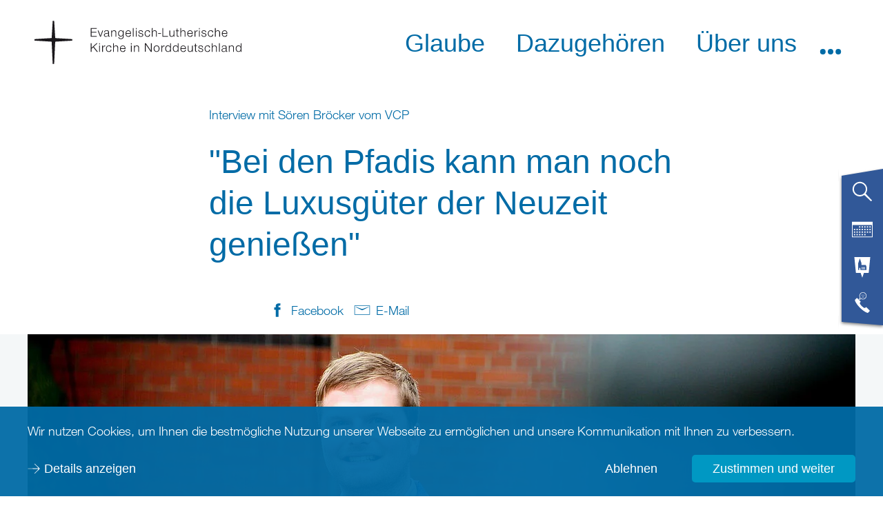

--- FILE ---
content_type: text/html; charset=utf-8
request_url: https://www.nordkirche.de/nachrichten/nachrichten-detail/nachricht/vcp-interview
body_size: 29013
content:
<!DOCTYPE html>
<html lang="de-DE">
<head>

<meta charset="utf-8">
<!-- 
	This website is powered by TYPO3 - inspiring people to share!
	TYPO3 is a free open source Content Management Framework initially created by Kasper Skaarhoj and licensed under GNU/GPL.
	TYPO3 is copyright 1998-2026 of Kasper Skaarhoj. Extensions are copyright of their respective owners.
	Information and contribution at https://typo3.org/
-->



<title>&quot;Bei den Pfadis kann man noch die Luxusgüter der Neuzeit genießen&quot; - nordkirche.de</title>
<meta name="generator" content="TYPO3 CMS" />
<meta name="description" content="Mehr als 100 Jahre ist die Pfadfinderei schon alt - und trotzdem: Die Pfadis sind up to date. Im Interview spricht Sören Bröcker vom Verband Christlicher Pfadfinder (VCP) über Friedenslicht, Fake News, Rentner-Halstücher und Influencer." />
<meta name="viewport" content="width=device-width, initial-scale=1, maximum-scale=5" />
<meta name="robots" content="index, follow" />
<meta property="og:title" content="&quot;Bei den Pfadis kann man noch die Luxusgüter der Neuzeit genießen&quot;" />
<meta property="og:type" content="article" />
<meta property="og:url" content="https://www.nordkirche.de/nachrichten/nachrichten-detail/nachricht/vcp-interview" />
<meta property="og:image" content="https://www.nordkirche.de/fileadmin/_processed_/2/f/csm_soerenbroecker_vcp_c597a7bdbd.jpg" />
<meta property="og:image:width" content="500" />
<meta property="og:image:height" content="282" />
<meta property="og:description" content="Mehr als 100 Jahre ist die Pfadfinderei schon alt - und trotzdem: Die Pfadis sind up to date. Im Interview spricht Sören Bröcker vom Verband Christlicher Pfadfinder (VCP) über Friedenslicht, Fake News, Rentner-Halstücher und Influencer." />
<meta name="twitter:card" content="summary" />
<meta name="format-detection" content="content=telephone=no" />


<style media="all">
/*<![CDATA[*/
<!-- 
@import url("https://fast.fonts.net/lt/1.css?apiType=css&c=8f4f5a54-d213-4814-ae94-2f4b34a9960f&fontids=1488854,1488860,1488866,1488872,1488878,1488884,1488890,1488896,1488902,1488908,1488914,1488920,1488926,1488932,1488938,1488944");
@font-face {
  font-family: "Helvetica Neue Thin";
  font-display: optional;
  src: url('/typo3conf/ext/nkw_dachportal/Resources/Public/Webfonts/HelveticaNeue/1488866/4ff9f3fa-9221-4fc5-97e6-93572b6efa24.woff2') format("woff2"), url('/typo3conf/ext/nkw_dachportal/Resources/Public/Webfonts/HelveticaNeue/1488866/ca8d25cd-e264-4404-b271-4afc45c779c4.woff') format("woff");
}
@font-face {
  font-family: "Helvetica Neue ThinIt";
  font-display: optional;
  src: url('/typo3conf/ext/nkw_dachportal/Resources/Public/Webfonts/HelveticaNeue/1488872/a9445981-191b-46c7-866c-acb67f9cc1db.woff2') format("woff2"), url('/typo3conf/ext/nkw_dachportal/Resources/Public/Webfonts/HelveticaNeue/1488872/a0e9ae86-436e-483a-8201-6c694e90e9ee.woff') format("woff");
}
@font-face {
  font-family: "Helvetica Neue Light";
  font-display: optional;
  src: url('/typo3conf/ext/nkw_dachportal/Resources/Public/Webfonts/HelveticaNeue/1488878/3a46542f-f429-4821-9a88-62e3be54a640.woff2') format("woff2"), url('/typo3conf/ext/nkw_dachportal/Resources/Public/Webfonts/HelveticaNeue/1488878/50ac1699-f3d2-47b6-878f-67a368a17c41.woff') format("woff");
}
@font-face {
  font-family: "Helvetica Neue LightIt";
  font-display: optional;
  src: url('/typo3conf/ext/nkw_dachportal/Resources/Public/Webfonts/HelveticaNeue/1488884/261b4efb-3d70-4965-977d-38af9422700d.woff2') format("woff2"), url('/typo3conf/ext/nkw_dachportal/Resources/Public/Webfonts/HelveticaNeue/1488884/2e00514e-1764-4250-a0c5-aca3e5a8d133.woff') format("woff");
}
@font-face {
  font-family: "Helvetica Neue Roman";
  font-display: optional;
  src: url('/typo3conf/ext/nkw_dachportal/Resources/Public/Webfonts/HelveticaNeue/1488890/3dac71eb-afa7-4c80-97f0-599202772905.woff2') format("woff2"), url('/typo3conf/ext/nkw_dachportal/Resources/Public/Webfonts/HelveticaNeue/1488890/34e0e4c0-c294-49bb-9a8e-1b2cafd54e32.woff') format("woff");
}
@font-face {
  font-family: "Helvetica Neue Italic";
  font-display: optional;
  src: url('/typo3conf/ext/nkw_dachportal/Resources/Public/Webfonts/HelveticaNeue/1488896/21c44514-f4d6-4cff-a5de-e4cac5e61aff.woff2') format("woff2"), url('/typo3conf/ext/nkw_dachportal/Resources/Public/Webfonts/HelveticaNeue/1488896/e7c4b231-76ad-47c7-a54b-5d84dcd78d0f.woff') format("woff");
}
@font-face {
  font-family: "Helvetica Neue Bold";
  font-display: optional;
  src: url('/typo3conf/ext/nkw_dachportal/Resources/Public/Webfonts/HelveticaNeue/1488914/531c5a28-5575-4f58-96d4-a80f7b702d7b.woff2') format("woff2"), url('/typo3conf/ext/nkw_dachportal/Resources/Public/Webfonts/HelveticaNeue/1488914/439c5962-f9fe-4eaf-a1f6-f41d42edba75.woff') format("woff");
}
@font-face {
  font-family: "Helvetica Neue BoldIt";
  font-display: optional;
  src: url('/typo3conf/ext/nkw_dachportal/Resources/Public/Webfonts/HelveticaNeue/1488920/ade4dbae-c607-4c84-a375-f0c4de0cc357.woff2') format("woff2"), url('/typo3conf/ext/nkw_dachportal/Resources/Public/Webfonts/HelveticaNeue/1488920/5b864741-6f14-4ed9-a297-27a4d73edf51.woff') format("woff");
}-->
/*]]>*/
</style>

<link rel="stylesheet" href="/typo3temp/assets/compressed/merged-3cf215e417dc1a083e6d6ae69366fe24-76945d25e55138eb90bbb786756affd9.1766406160.css" media="all">


<script src="/typo3temp/assets/compressed/merged-504f9478e0faaddc76ba29e480911b3f-325c62507482abe1f65283b5dc896696.1766406156.js"></script>



<meta name="Last-Modified" content="2025-09-27T10:29:41+02:00" /><meta http-equiv="x-rim-auto-match" content="none" /><meta http-equiv="X-UA-Compatible" content="IE=edge" /><link rel="preload" href="/typo3conf/ext/nkw_dachportal/Resources/Public/Webfonts/HelveticaNeue/1488914/531c5a28-5575-4f58-96d4-a80f7b702d7b.woff2" crossorigin="anonymous" as="font" type="font/woff2" />
<link rel="preload" href="/typo3conf/ext/nkw_dachportal/Resources/Public/Webfonts/HelveticaNeue/1488866/4ff9f3fa-9221-4fc5-97e6-93572b6efa24.woff2" crossorigin="anonymous" as="font" type="font/woff2" />
<link rel="preload" href="/typo3conf/ext/nkw_dachportal/Resources/Public/Webfonts/HelveticaNeue/1488878/3a46542f-f429-4821-9a88-62e3be54a640.woff2" crossorigin="anonymous" as="font" type="font/woff2" />
<link rel="preload" href="/typo3conf/ext/nkw_dachportal/Resources/Public/Webfonts/HelveticaNeue/1488890/3dac71eb-afa7-4c80-97f0-599202772905.woff2" crossorigin="anonymous" as="font" type="font/woff2" />
<link rel="preload" href="/typo3conf/ext/nk_timeline/Resources/Public/Fonts/nordkirche.woff" crossorigin="anonymous" as="font" type="font/woff2" /><link rel="preconnect" href="https://fast.fonts.net/lt/1.css?apiType=css&c=8f4f5a54-d213-4814-ae94-2f4b34a9960f&fontids=1488854,1488860,1488866,1488872,1488878,1488884,1488890,1488896,1488902,1488908,1488914,1488920,1488926,1488932,1488938,1488944">
<link rel="preconnect" href="https://translate.googleapis.com">
<link rel="preconnect" href="https://maps.googleapis.com">
<link rel="preconnect" href="https://meineseite.nordkirche.de"><link rel="apple-touch-icon" sizes="180x180" href="/typo3conf/ext/nkw_dachportal/Resources/Public/Images/FavIcons/apple-touch-icon.png">
<link rel="icon" type="image/png" sizes="32x32" href="/typo3conf/ext/nkw_dachportal/Resources/Public/Images/FavIcons/favicon-32x32.png">
<link rel="icon" type="image/png" sizes="16x16" href="/typo3conf/ext/nkw_dachportal/Resources/Public/Images/FavIcons/favicon-16x16.png">
<link rel="mask-icon" href="/typo3conf/ext/nkw_dachportal/Resources/Public/Images/FavIcons/safari-pinned-tab.svg" color="#006ba6">
<meta name="theme-color" content="#ffffff"><meta name="google-site-verification" content="sMyh4nxYkSjWny348euBa9irnyA44zaAgCpM4WLech0" /><meta name="p:domain_verify" content="747be2d4f448483a30af66d9cce13646"/>
<link rel="canonical" href="http://www.nordkirche.de/nachrichten/nachrichten-detail/nachricht/vcp-interview"/>

<!-- This site is optimized with the Yoast SEO for TYPO3 plugin - https://yoast.com/typo3-extensions-seo/ -->
<script type="application/ld+json">[{"@context":"https:\/\/www.schema.org","@type":"BreadcrumbList","itemListElement":[{"@type":"ListItem","position":1,"item":{"@id":"http:\/\/www.nordkirche.de\/","name":"Nordkirche"}},{"@type":"ListItem","position":2,"item":{"@id":"http:\/\/www.nordkirche.de\/sekundaere-navigation","name":"Sekund\u00e4re Navigation"}},{"@type":"ListItem","position":3,"item":{"@id":"http:\/\/www.nordkirche.de\/nachrichten","name":"Nachrichten"}},{"@type":"ListItem","position":4,"item":{"@id":"http:\/\/www.nordkirche.de\/nachrichten\/nachrichten-detail","name":"Nachrichten-Detail"}}]}]</script>
</head>
<body>





		
    <header class="header">
        <div class="header__container">
            <a href="/"><img class="logo" src="/typo3conf/ext/nkw_dachportal/Resources/Public/Images/logo.svg" alt="Evangelisch-Lutherischen Kirche in Norddeutschland" title="Logo der Evangelisch-Lutherischen Kirche in Norddeutschland" /></a>
            

    

    <nav class="main-navigation" role="navigation" aria-label="Haupt-Menü">
        <span tabindex="0" role="button" aria-label="Menu öffnen" class="main-navigation__mobile-menu-button" aria-expanded="false">
            <svg class="main-navigation__hamburger-icon" version="1.1" fill="#000"
                 aria-labelledby="main-navigation__mobile-menu-button-title" role="img">
                <title id="main-navigation__mobile-menu-button-title">Menu öffnen</title>
                <path class="main-navigation__hamburger-icon__bar1" d="M30.98,6.31L16,5.42L1.02,6.31C1.01,6.54,1,6.77,1,7c0,0.23,0.01,0.46,0.02,0.69L16,8.58l14.98-0.89
                    C30.99,7.46,31,7.23,31,7C31,6.77,30.99,6.54,30.98,6.31z"/>
                <path class="main-navigation__hamburger-icon__bar2" d="M30.98,15.31L16,14.42L1.02,15.31C1.01,15.54,1,15.77,1,16c0,0.23,0.01,0.46,0.02,0.69L16,17.58l14.98-0.89
                    C30.99,16.46,31,16.23,31,16C31,15.77,30.99,15.54,30.98,15.31z"/>
                <path class="main-navigation__hamburger-icon__bar3" d="M30.98,24.31L16,23.42L1.02,24.31C1.01,24.54,1,24.77,1,25c0,0.23,0.01,0.46,0.02,0.69L16,26.58l14.98-0.89
                    C30.99,25.46,31,25.23,31,25C31,24.77,30.99,24.54,30.98,24.31z"/>
            </svg>
        </span>
        <div class="main-navigation__container">
			
<nav class="service-flap-mobile">
	<div class="service-flap-mobile__icon-list" href="#">
		<a href="#" class="service-flap-mobile__link service-flap-mobile__link--search">
			<svg class="service-flap-mobile__icon" xmlns="http://www.w3.org/2000/svg" viewBox="0 0 32 32">
				<path d="M31,29.67,21.13,19.12A11.3,11.3,0,1,0,19,21.21l10.59,9.91Zm-25.25-11a9.23,9.23,0,1,1,13,0A9.24,9.24,0,0,1,5.75,18.68Z"></path>
			</svg>
		</a>
		<a class="service-flap-mobile__link" href="/service-flapveranstaltungen">
			<svg class="service-flap-mobile__icon" xmlns="http://www.w3.org/2000/svg" viewBox="0 0 32 32">
				<rect x="11" y="11" width="2" height="2"/>
				<rect x="15" y="11" width="2" height="2"/>
				<rect x="19" y="11" width="2" height="2"/>
				<rect x="23" y="11" width="2" height="2"/>
				<rect x="3" y="15" width="2" height="2"/>
				<rect x="7" y="15" width="2" height="2"/>
				<rect x="11" y="15" width="2" height="2"/>
				<rect x="15" y="15" width="2" height="2"/>
				<rect x="19" y="15" width="2" height="2"/>
				<rect x="23" y="15" width="2" height="2"/>
				<rect x="27" y="11" width="2" height="2"/>
				<rect x="27" y="15" width="2" height="2"/>
				<rect x="19" y="19" width="2" height="2"/>
				<rect x="23" y="19" width="2" height="2"/>
				<rect x="27" y="19" width="2" height="2"/>
				<rect x="3" y="19" width="2" height="2"/>
				<rect x="7" y="19" width="2" height="2"/>
				<rect x="11" y="19" width="2" height="2"/>
				<rect x="15" y="19" width="2" height="2"/>
				<rect x="3" y="23" width="2" height="2"/>
				<rect x="7" y="23" width="2" height="2"/>
				<rect x="11" y="23" width="2" height="2"/>
				<rect x="15" y="23" width="2" height="2"/>
				<rect x="19" y="23" width="2" height="2"/>
				<path d="M0,4V28H32V4ZM31,27H1V9H31Z"/>
			</svg>
		</a>
		
		<a class="service-flap-mobile__link" href="/service-flap/adressen">
			<svg class="service-flap-mobile__icon" xmlns="http://www.w3.org/2000/svg" viewBox="0 0 32 32">
				<g>
					<polygon points="3.69 0 6.15 24.61 13.54 24.61 16 32 18.46 24.61 25.85 24.61 28.31 0 3.69 0"></polygon>
					<path fill="#006BA6"  d="M21.4,12.29H14.71V9.71L12.14,2,9.57,9.71V20h1.54V17.94c0-.85,1-1.54,1-1.54s1,.69,1,1.54h0V20h9.26V14.86ZM16.26,19h-1V15.89a.51.51,0,1,1,1,0h0Zm2.06,0h-1V15.89a.51.51,0,1,1,1,0h0Zm2.06,0h-1V15.89a.51.51,0,1,1,1,0h0Z"></path>
				</g>
			</svg>
		</a>
		<a href="#" class="service-flap-mobile__link service-flap-mobile__link--pastoral-care">
			<svg class="service-flap-mobile__icon" fill="#fff" xmlns="http://www.w3.org/2000/svg" viewBox="0 0 32 32">
				<path d="M12.1,12.13l2.15-1.43a5.16,5.16,0,0,0,2.68.74A5.22,5.22,0,1,0,11.7,6.22a5.16,5.16,0,0,0,.74,2.68L11,11Zm.39-5.91a4.45,4.45,0,1,1,1.76,3.53l-2.58,1.72,1.72-2.58A4.41,4.41,0,0,1,12.48,6.22Zm14,21.11L22.1,22.93a.89.89,0,0,0-1.26,0l-.63.63s-.84,1.67-5-2.51-2.51-5-2.51-5l.63-.63a.89.89,0,0,0,0-1.26L8.92,9.76a.89.89,0,0,0-1.26,0L5.51,11.91a.89.89,0,0,0-.23.88c.39,1.36,1.92,5.29,7.4,10.77s9.41,7,10.77,7.4a.89.89,0,0,0,.88-.23l2.16-2.16A.89.89,0,0,0,26.49,27.32ZM18.32,5.81a.6.6,0,1,0-.6-.6A.6.6,0,0,0,18.32,5.81ZM15.5,8.55a3.29,3.29,0,0,1,3,0l.3-.55a3.93,3.93,0,0,0-3.61,0Zm.16-2.74a.6.6,0,1,0-.6-.6A.6.6,0,0,0,15.66,5.81Z"/>
			</svg>
		</a>
	</div>

	<div class="service-flap-mobile__search">
		<form method="GET" action="/suche">
			<input type="hidden" name="tx_nksearch_main[action]" value="list" />
			<input class="service-flap-mobile__field" type="text" aria-label="Freitext Suchbegriff eingeben" placeholder="Ihr Suchbegriff" value="" name="tx_nksearch_main[searchRequest][search]">
			<button class="service-flap-mobile__button button submit icon icon--lupe-white" role="button" type="submit"><span class="button__name">Webseite durchsuchen</span></button>
		</form>
	</div>

	<div class="service-flap-mobile__pastoral-care">
		

<a class="anchor" id="c7197" href="#c7197"></a><style type="text/css">
        .grid-phone-teaser .phone-teaser {
            width: calc(100% / 3);
        }
    </style><div class="grid-phone-teaser"><div class="container"><a class="anchor" id="c7199" href="#c7199"></a><div class="phone-teaser accordion__element"><div class=""><header><h2 class=" ">
					EKD Info-Service
				</h2></header><div><img class="phone-teaser__icon" width="100" height="100" src="/typo3conf/ext/nkw_dachportal/Resources/Public/Images/Icons/white/icon_servicetelefon.svg"/><p class="phone-teaser__contact-point"><a class="phone-teaser__number" href="tel:+498005040602">0800 5040 602</a><span class="phone-teaser__info"></span></p><div class="phone-teaser__text"><p>Montag bis Freitag von 9-18 Uhr kostenlos erreichbar -&nbsp;außer an bundesweiten Feiertagen</p></div></div></div></div><a class="anchor" id="c7198" href="#c7198"></a><div class="phone-teaser accordion__element"><div class=""><header><h2 class=" ">
					Sexualisierte Gewalt
				</h2></header><div><img class="phone-teaser__icon" width="100" height="100" src="/typo3conf/ext/nkw_dachportal/Resources/Public/Images/Icons/white/icon_telefonseelsorge.svg"/><p class="phone-teaser__contact-point"><a class="phone-teaser__number" href="tel:+498000220099">0800 0220099</a><span class="phone-teaser__info"></span></p><div class="phone-teaser__text"><p>Unabhängige Ansprechstelle für Betroffene von sexualisierter Gewalt in der Nordkirche.<br> Montags 9-11 Uhr und mittwochs 15-17 Uhr. Mehr unter&nbsp;<a href="https://www.kirche-gegen-sexualisierte-gewalt.de/" target="_blank" class="link link--icon" rel="noreferrer">kirche-gegen-sexualisierte-gewalt.de</a></p></div></div></div></div><a class="anchor" id="c7200" href="#c7200"></a><div class="phone-teaser accordion__element"><div class="theme theme--white"><header><h2 class=" ">
					Telefonseelsorge
				</h2></header><div><img class="phone-teaser__icon" width="100" height="100" src="/typo3conf/ext/nkw_dachportal/Resources/Public/Images/Icons/white/icon_telefonseelsorge.svg"/><p class="phone-teaser__contact-point"><a class="phone-teaser__number" href="tel:+498001110111">0800 1110 111</a><span class="phone-teaser__info"></span></p><p class="phone-teaser__contact-point"><a class="phone-teaser__number" href="tel:+498001110222">0800 1110 222</a><span class="phone-teaser__info"></span></p><div class="phone-teaser__text"><p>Kostenfrei, bundesweit, täglich, rund um die Uhr. Online <a href="https://telefonseelsorge.de" target="_blank" class="link link--icon" rel="noreferrer">telefonseelsorge.de</a></p></div></div></div></div></div></div>



	</div>
</nav>


            
        
            
                <ul class="main-navigation__menu main-navigation__menu-primary">
                    
                        <li>
                            
                            <a aria-controls="submenu3" class="main-navigation__link main-navigation__link--has-submenu" data-text="Glaube" data-use-overlay="" data-aria-expanded="false" href="/glaube/gott-nah-sein"><span>Glaube</span></a>
                            
        
            
                
                    <div aria-hidden="true" id="submenu3"
                         class="main-navigation-submenu">
                        <ul role="menu">
                            
                                
        
                <li role="menuitem" class="main-navigation-submenu__item">
                    <div class="main-navigation-submenu__background">
                        <span class="main-navigation-submenu__link">
                            
                            <a href="/aktuell/video-gottesdienste-und-andachten">
                                <span>Gottesdienste Online und im Fernsehen</span>
                            </a>
                        </span>
                        
                    </div>
                </li>
            
    
                            
                                
        
                <li role="menuitem" class="main-navigation-submenu__item">
                    <div class="main-navigation-submenu__background">
                        <span class="main-navigation-submenu__link">
                            
                            <a href="/glaube/gott-nah-sein">
                                <span>Gott nah sein</span>
                            </a>
                        </span>
                        
                    </div>
                </li>
            
    
                            
                                
        
                <li role="menuitem" class="main-navigation-submenu__item">
                    <div class="main-navigation-submenu__background">
                        <span class="main-navigation-submenu__link">
                            
                            <a href="/glaube/zweifeln-und-vertrauen">
                                <span>Zweifeln und vertrauen</span>
                            </a>
                        </span>
                        
                    </div>
                </li>
            
    
                            
                                
        
                <li role="menuitem" class="main-navigation-submenu__item">
                    <div class="main-navigation-submenu__background">
                        <span class="main-navigation-submenu__link">
                            
                            <a href="/glaube/gebete">
                                <span>Gebete</span>
                            </a>
                        </span>
                        
                    </div>
                </li>
            
    
                            
                                
        
                <li role="menuitem" class="main-navigation-submenu__item">
                    <div class="main-navigation-submenu__background">
                        <span class="main-navigation-submenu__link">
                            
                            <a href="/glaube/bibel-bekenntnisse-schriften">
                                <span>Bibel, Bekenntnisse, Schriften</span>
                            </a>
                        </span>
                        
                            <span tabindex="0"
                                  role="button"
                                  aria-expanded="false"
                                  class="main-navigation-submenu__open-button">
                                <img src="/typo3conf/ext/nkw_dachportal/Resources/Public/Images/Icons/nordsee/arrow_down.svg" alt="Öffnen"/>
                            </span>
                            
        
            
                
                    <div aria-hidden="true" id="submenu12"
                         class="main-navigation-submenu">
                        <ul role="menu">
                            
                                
        
                <li role="menuitem" class="main-navigation-submenu__item">
                    <div class="main-navigation-submenu__background">
                        <span class="main-navigation-submenu__link">
                            
                            <a href="/glaube/bibel-bekenntnisse-schriften/die-bibel">
                                <span>Die Bibel</span>
                            </a>
                        </span>
                        
                    </div>
                </li>
            
    
                            
                                
        
                <li role="menuitem" class="main-navigation-submenu__item">
                    <div class="main-navigation-submenu__background">
                        <span class="main-navigation-submenu__link">
                            
                            <a href="/glaube/bibel-bekenntnisse-schriften/glaubensbekenntnisse">
                                <span>Glaubensbekenntnisse</span>
                            </a>
                        </span>
                        
                    </div>
                </li>
            
    
                            
                        </ul>
						
                    </div>
                
            
        
    
                        
                    </div>
                </li>
            
    
                            
                                
        
                <li role="menuitem" class="main-navigation-submenu__item">
                    <div class="main-navigation-submenu__background">
                        <span class="main-navigation-submenu__link">
                            
                            <a href="/glaube/reformation">
                                <span>Reformation</span>
                            </a>
                        </span>
                        
                            <span tabindex="0"
                                  role="button"
                                  aria-expanded="false"
                                  class="main-navigation-submenu__open-button">
                                <img src="/typo3conf/ext/nkw_dachportal/Resources/Public/Images/Icons/nordsee/arrow_down.svg" alt="Öffnen"/>
                            </span>
                            
        
            
                
                    <div aria-hidden="true" id="submenu23"
                         class="main-navigation-submenu">
                        <ul role="menu">
                            
                                
        
                <li role="menuitem" class="main-navigation-submenu__item">
                    <div class="main-navigation-submenu__background">
                        <span class="main-navigation-submenu__link">
                            
                            <a href="/glaube/reformation/orte-der-reformation-im-norden">
                                <span>Orte der Reformation im Norden</span>
                            </a>
                        </span>
                        
                    </div>
                </li>
            
    
                            
                                
        
                <li role="menuitem" class="main-navigation-submenu__item">
                    <div class="main-navigation-submenu__background">
                        <span class="main-navigation-submenu__link">
                            
                            <a href="/glaube/reformation/johannes-bugenhagen">
                                <span>Johannes Bugenhagen</span>
                            </a>
                        </span>
                        
                    </div>
                </li>
            
    
                            
                                
        
                <li role="menuitem" class="main-navigation-submenu__item">
                    <div class="main-navigation-submenu__background">
                        <span class="main-navigation-submenu__link">
                            
                            <a href="/glaube/reformation/martin-luther">
                                <span>Martin Luther</span>
                            </a>
                        </span>
                        
                    </div>
                </li>
            
    
                            
                                
        
                <li role="menuitem" class="main-navigation-submenu__item">
                    <div class="main-navigation-submenu__background">
                        <span class="main-navigation-submenu__link">
                            
                            <a href="/glaube/reformation/luthers-95-thesen">
                                <span>Luthers 95 Thesen</span>
                            </a>
                        </span>
                        
                    </div>
                </li>
            
    
                            
                                
        
                <li role="menuitem" class="main-navigation-submenu__item">
                    <div class="main-navigation-submenu__background">
                        <span class="main-navigation-submenu__link">
                            
                            <a href="/glaube/reformation/luthers-kleiner-katechismus">
                                <span>Luthers kleiner Katechismus</span>
                            </a>
                        </span>
                        
                    </div>
                </li>
            
    
                            
                                
        
                <li role="menuitem" class="main-navigation-submenu__item">
                    <div class="main-navigation-submenu__background">
                        <span class="main-navigation-submenu__link">
                            
                            <a href="/glaube/reformation/videos-und-lesetipps">
                                <span>Videos und Lesetipps</span>
                            </a>
                        </span>
                        
                    </div>
                </li>
            
    
                            
                        </ul>
						
                    </div>
                
            
        
    
                        
                    </div>
                </li>
            
    
                            
                                
        
                <li role="menuitem" class="main-navigation-submenu__item">
                    <div class="main-navigation-submenu__background">
                        <span class="main-navigation-submenu__link">
                            
                            <a href="/glaube/durch-das-jahr">
                                <span>Durch das Jahr</span>
                            </a>
                        </span>
                        
                            <span tabindex="0"
                                  role="button"
                                  aria-expanded="false"
                                  class="main-navigation-submenu__open-button">
                                <img src="/typo3conf/ext/nkw_dachportal/Resources/Public/Images/Icons/nordsee/arrow_down.svg" alt="Öffnen"/>
                            </span>
                            
        
            
                
                    <div aria-hidden="true" id="submenu13"
                         class="main-navigation-submenu">
                        <ul role="menu">
                            
                                
        
                <li role="menuitem" class="main-navigation-submenu__item">
                    <div class="main-navigation-submenu__background">
                        <span class="main-navigation-submenu__link">
                            
                            <a href="/fastenzeit">
                                <span>Fastenzeit</span>
                            </a>
                        </span>
                        
                    </div>
                </li>
            
    
                            
                                
        
                <li role="menuitem" class="main-navigation-submenu__item">
                    <div class="main-navigation-submenu__background">
                        <span class="main-navigation-submenu__link">
                            
                            <a href="/glaube/durch-das-jahr/ostern">
                                <span>Ostern</span>
                            </a>
                        </span>
                        
                    </div>
                </li>
            
    
                            
                                
        
                <li role="menuitem" class="main-navigation-submenu__item">
                    <div class="main-navigation-submenu__background">
                        <span class="main-navigation-submenu__link">
                            
                            <a href="/sommerkirche">
                                <span>Sommerkirche</span>
                            </a>
                        </span>
                        
                    </div>
                </li>
            
    
                            
                                
        
                <li role="menuitem" class="main-navigation-submenu__item">
                    <div class="main-navigation-submenu__background">
                        <span class="main-navigation-submenu__link">
                            
                            <a href="/glaube/durch-das-jahr/erntedank">
                                <span>Erntedank</span>
                            </a>
                        </span>
                        
                    </div>
                </li>
            
    
                            
                        </ul>
						
                    </div>
                
            
        
    
                        
                    </div>
                </li>
            
    
                            
                                
        
                <li role="menuitem" class="main-navigation-submenu__item">
                    <div class="main-navigation-submenu__background">
                        <span class="main-navigation-submenu__link">
                            
                            <a href="/glaube/liturgischer-kalender">
                                <span>Liturgischer Kalender</span>
                            </a>
                        </span>
                        
                    </div>
                </li>
            
    
                            
                                
        
                <li role="menuitem" class="main-navigation-submenu__item">
                    <div class="main-navigation-submenu__background">
                        <span class="main-navigation-submenu__link">
                            
                            <a href="/glaube/losungen">
                                <span>Losungen</span>
                            </a>
                        </span>
                        
                    </div>
                </li>
            
    
                            
                                
        
                <li role="menuitem" class="main-navigation-submenu__item">
                    <div class="main-navigation-submenu__background">
                        <span class="main-navigation-submenu__link">
                            
                            <a href="/glaube/mission">
                                <span>Mission</span>
                            </a>
                        </span>
                        
                    </div>
                </li>
            
    
                            
                                
        
                <li role="menuitem" class="main-navigation-submenu__item">
                    <div class="main-navigation-submenu__background">
                        <span class="main-navigation-submenu__link">
                            
                            <a href="/glaube/digitale-kirche">
                                <span>Digitale Kirche</span>
                            </a>
                        </span>
                        
                            <span tabindex="0"
                                  role="button"
                                  aria-expanded="false"
                                  class="main-navigation-submenu__open-button">
                                <img src="/typo3conf/ext/nkw_dachportal/Resources/Public/Images/Icons/nordsee/arrow_down.svg" alt="Öffnen"/>
                            </span>
                            
        
            
                
                    <div aria-hidden="true" id="submenu289"
                         class="main-navigation-submenu">
                        <ul role="menu">
                            
                                
        
                <li role="menuitem" class="main-navigation-submenu__item">
                    <div class="main-navigation-submenu__background">
                        <span class="main-navigation-submenu__link">
                            
                            <a href="/glaube/digitale-kirche/in-einer-vernetzten-welt">
                                <span>In einer vernetzten Welt</span>
                            </a>
                        </span>
                        
                    </div>
                </li>
            
    
                            
                                
        
                <li role="menuitem" class="main-navigation-submenu__item">
                    <div class="main-navigation-submenu__background">
                        <span class="main-navigation-submenu__link">
                            
                            <a href="/glaube/alexa-projekt">
                                <span>Alexa-Projekt</span>
                            </a>
                        </span>
                        
                    </div>
                </li>
            
    
                            
                                
        
                <li role="menuitem" class="main-navigation-submenu__item">
                    <div class="main-navigation-submenu__background">
                        <span class="main-navigation-submenu__link">
                            
                            <a href="/glaube/digitale-kirche/fuer-entwickler">
                                <span>Für Entwickler</span>
                            </a>
                        </span>
                        
                    </div>
                </li>
            
    
                            
                                
        
                <li role="menuitem" class="main-navigation-submenu__item">
                    <div class="main-navigation-submenu__background">
                        <span class="main-navigation-submenu__link">
                            
                            <a href="/glaube/digitale-kirche/news-zum-thema">
                                <span>News zum Thema</span>
                            </a>
                        </span>
                        
                    </div>
                </li>
            
    
                            
                        </ul>
						
                    </div>
                
            
        
    
                        
                    </div>
                </li>
            
    
                            
                        </ul>
						
							
							
								<div class="flyout-image">
									<div class="flyout-image__image-wrap">
										<img alt="Im Bild sehen Sie den Taufengel der Kirche in Osterhever auf Eiderstedt" loading="lazy" src="/fileadmin/_processed_/f/3/csm_Menu-Keyvisual-Kirche-Eiderstedt_cf6fc924ac.png" width="500" height="333" title="Im Bild sehen Sie den Taufengel der Kirche in Osterhever auf Eiderstedt" />
									</div>
									<span class="flyout-image__title">
										Im Bild sehen Sie den Taufengel der Kirche in Osterhever auf Eiderstedt
									</span>
								</div>
							
						
                    </div>
                
            
        
    
                        </li>
                    
                        <li>
                            
                            <a aria-controls="submenu4" class="main-navigation__link main-navigation__link--has-submenu" data-text="Dazugehören" data-use-overlay="" data-aria-expanded="false" href="/dazugehoeren/willkommen"><span>Dazugehören</span></a>
                            
        
            
                
                    <div aria-hidden="true" id="submenu4"
                         class="main-navigation-submenu">
                        <ul role="menu">
                            
                                
        
                <li role="menuitem" class="main-navigation-submenu__item">
                    <div class="main-navigation-submenu__background">
                        <span class="main-navigation-submenu__link">
                            
                            <a href="/dazugehoeren/willkommen">
                                <span>Willkommen</span>
                            </a>
                        </span>
                        
                    </div>
                </li>
            
    
                            
                                
        
                <li role="menuitem" class="main-navigation-submenu__item">
                    <div class="main-navigation-submenu__background">
                        <span class="main-navigation-submenu__link">
                            
                            <a href="/kirche-mit-kindern">
                                <span>Kirche mit Kindern</span>
                            </a>
                        </span>
                        
                    </div>
                </li>
            
    
                            
                                
        
                <li role="menuitem" class="main-navigation-submenu__item">
                    <div class="main-navigation-submenu__background">
                        <span class="main-navigation-submenu__link">
                            
                            <a href="/dazugehoeren/von-anfang-an-geliebt">
                                <span>Von Anfang an geliebt</span>
                            </a>
                        </span>
                        
                    </div>
                </li>
            
    
                            
                                
        
                <li role="menuitem" class="main-navigation-submenu__item">
                    <div class="main-navigation-submenu__background">
                        <span class="main-navigation-submenu__link">
                            
                            <a href="/dazugehoeren/taufe-fuer-kinder">
                                <span>Taufe für Kinder</span>
                            </a>
                        </span>
                        
                    </div>
                </li>
            
    
                            
                                
        
                <li role="menuitem" class="main-navigation-submenu__item">
                    <div class="main-navigation-submenu__background">
                        <span class="main-navigation-submenu__link">
                            
                            <a href="/dazugehoeren/taufe-fuer-erwachsene">
                                <span>Taufe für Erwachsene</span>
                            </a>
                        </span>
                        
                    </div>
                </li>
            
    
                            
                                
        
                <li role="menuitem" class="main-navigation-submenu__item">
                    <div class="main-navigation-submenu__background">
                        <span class="main-navigation-submenu__link">
                            
                            <a href="/dazugehoeren/konfirmation">
                                <span>Konfirmation</span>
                            </a>
                        </span>
                        
                    </div>
                </li>
            
    
                            
                                
        
                <li role="menuitem" class="main-navigation-submenu__item">
                    <div class="main-navigation-submenu__background">
                        <span class="main-navigation-submenu__link">
                            
                            <a href="/dazugehoeren/trauung">
                                <span>Trauung</span>
                            </a>
                        </span>
                        
                    </div>
                </li>
            
    
                            
                                
        
                <li role="menuitem" class="main-navigation-submenu__item">
                    <div class="main-navigation-submenu__background">
                        <span class="main-navigation-submenu__link">
                            
                            <a href="/dazugehoeren/beerdigung">
                                <span>Beerdigung</span>
                            </a>
                        </span>
                        
                    </div>
                </li>
            
    
                            
                                
        
                <li role="menuitem" class="main-navigation-submenu__item">
                    <div class="main-navigation-submenu__background">
                        <span class="main-navigation-submenu__link">
                            
                            <a href="/dazugehoeren/auf-reisen">
                                <span>Auf Reisen</span>
                            </a>
                        </span>
                        
                            <span tabindex="0"
                                  role="button"
                                  aria-expanded="false"
                                  class="main-navigation-submenu__open-button">
                                <img src="/typo3conf/ext/nkw_dachportal/Resources/Public/Images/Icons/nordsee/arrow_down.svg" alt="Öffnen"/>
                            </span>
                            
        
            
                
                    <div aria-hidden="true" id="submenu34"
                         class="main-navigation-submenu">
                        <ul role="menu">
                            
                                
        
                <li role="menuitem" class="main-navigation-submenu__item">
                    <div class="main-navigation-submenu__background">
                        <span class="main-navigation-submenu__link">
                            
                            <a href="/dazugehoeren/auf-reisen/kloester-im-norden">
                                <span>Klöster im Norden</span>
                            </a>
                        </span>
                        
                    </div>
                </li>
            
    
                            
                                
        
                <li role="menuitem" class="main-navigation-submenu__item">
                    <div class="main-navigation-submenu__background">
                        <span class="main-navigation-submenu__link">
                            
                            <a href="/dazugehoeren/auf-reisen/moenchsweg">
                                <span>Mönchsweg</span>
                            </a>
                        </span>
                        
                    </div>
                </li>
            
    
                            
                                
        
                <li role="menuitem" class="main-navigation-submenu__item">
                    <div class="main-navigation-submenu__background">
                        <span class="main-navigation-submenu__link">
                            
                            <a href="/dazugehoeren/auf-reisen/hallig-tour">
                                <span>Hallig-Tour</span>
                            </a>
                        </span>
                        
                    </div>
                </li>
            
    
                            
                                
        
                <li role="menuitem" class="main-navigation-submenu__item">
                    <div class="main-navigation-submenu__background">
                        <span class="main-navigation-submenu__link">
                            
                            <a href="/dazugehoeren/auf-reisen/pilgern">
                                <span>Pilgern</span>
                            </a>
                        </span>
                        
                    </div>
                </li>
            
    
                            
                                
        
                <li role="menuitem" class="main-navigation-submenu__item">
                    <div class="main-navigation-submenu__background">
                        <span class="main-navigation-submenu__link">
                            
                            <a href="/dazugehoeren/auf-reisen/festivals-im-norden">
                                <span>Festivals im Norden</span>
                            </a>
                        </span>
                        
                    </div>
                </li>
            
    
                            
                                
        
                <li role="menuitem" class="main-navigation-submenu__item">
                    <div class="main-navigation-submenu__background">
                        <span class="main-navigation-submenu__link">
                            
                            <a href="/dazugehoeren/auf-reisen/offene-kirchen">
                                <span>Offene Kirchen</span>
                            </a>
                        </span>
                        
                    </div>
                </li>
            
    
                            
                                
        
                <li role="menuitem" class="main-navigation-submenu__item">
                    <div class="main-navigation-submenu__background">
                        <span class="main-navigation-submenu__link">
                            
                            <a href="/dazugehoeren/auf-reisen/kirche-am-urlaubsort">
                                <span>Kirche am Urlaubsort</span>
                            </a>
                        </span>
                        
                    </div>
                </li>
            
    
                            
                                
        
                <li role="menuitem" class="main-navigation-submenu__item">
                    <div class="main-navigation-submenu__background">
                        <span class="main-navigation-submenu__link">
                            
                            <a href="/dazugehoeren/auf-reisen/evangelische-haeuser-im-norden">
                                <span>Evangelische Häuser im Norden</span>
                            </a>
                        </span>
                        
                    </div>
                </li>
            
    
                            
                                
        
                <li role="menuitem" class="main-navigation-submenu__item">
                    <div class="main-navigation-submenu__background">
                        <span class="main-navigation-submenu__link">
                            
                            <a href="/dazugehoeren/auf-reisen/app-nordkirche">
                                <span>App Nordkirche</span>
                            </a>
                        </span>
                        
                    </div>
                </li>
            
    
                            
                                
        
                <li role="menuitem" class="main-navigation-submenu__item">
                    <div class="main-navigation-submenu__background">
                        <span class="main-navigation-submenu__link">
                            
                            <a href="/dazugehoeren/auf-reisen/frauenreisen-hin-und-weg">
                                <span>FrauenReisen Hin und Weg</span>
                            </a>
                        </span>
                        
                    </div>
                </li>
            
    
                            
                        </ul>
						
                    </div>
                
            
        
    
                        
                    </div>
                </li>
            
    
                            
                                
        
                <li role="menuitem" class="main-navigation-submenu__item">
                    <div class="main-navigation-submenu__background">
                        <span class="main-navigation-submenu__link">
                            
                            <a href="/dazugehoeren/im-ehrenamt">
                                <span>Im Ehrenamt</span>
                            </a>
                        </span>
                        
                    </div>
                </li>
            
    
                            
                                
        
                <li role="menuitem" class="main-navigation-submenu__item">
                    <div class="main-navigation-submenu__background">
                        <span class="main-navigation-submenu__link">
                            
                            <a href="/dazugehoeren/kirchenmitgliedschaft">
                                <span>Kirchenmitgliedschaft</span>
                            </a>
                        </span>
                        
                            <span tabindex="0"
                                  role="button"
                                  aria-expanded="false"
                                  class="main-navigation-submenu__open-button">
                                <img src="/typo3conf/ext/nkw_dachportal/Resources/Public/Images/Icons/nordsee/arrow_down.svg" alt="Öffnen"/>
                            </span>
                            
        
            
                
                    <div aria-hidden="true" id="submenu40"
                         class="main-navigation-submenu">
                        <ul role="menu">
                            
                                
        
                <li role="menuitem" class="main-navigation-submenu__item">
                    <div class="main-navigation-submenu__background">
                        <span class="main-navigation-submenu__link">
                            
                            <a href="/dazugehoeren/kirchenmitgliedschaft/wiedereintreten">
                                <span>Wiedereintreten</span>
                            </a>
                        </span>
                        
                    </div>
                </li>
            
    
                            
                        </ul>
						
                    </div>
                
            
        
    
                        
                    </div>
                </li>
            
    
                            
                        </ul>
						
							
							
								<div class="flyout-image">
									<div class="flyout-image__image-wrap">
										<img alt="Im Bild sehen Sie unser Nordkirchenschiff 2017" loading="lazy" src="/fileadmin/_processed_/3/3/csm_freisteller_nordkirchenschiff_7ca811ae35.png" width="500" height="333" title="Im Bild sehen Sie unser Nordkirchenschiff 2017" />
									</div>
									<span class="flyout-image__title">
										Im Bild sehen Sie unser Nordkirchenschiff 2017
									</span>
								</div>
							
						
                    </div>
                
            
        
    
                        </li>
                    
                        <li>
                            
                            <a aria-controls="submenu5" class="main-navigation__link main-navigation__link--has-submenu" data-text="Über uns" data-use-overlay="" data-aria-expanded="false" href="/ueber-uns"><span>Über uns</span></a>
                            
        
            
                
                    <div aria-hidden="true" id="submenu5"
                         class="main-navigation-submenu">
                        <ul role="menu">
                            
                                
        
                <li role="menuitem" class="main-navigation-submenu__item">
                    <div class="main-navigation-submenu__background">
                        <span class="main-navigation-submenu__link">
                            
                            <a href="/ueber-uns">
                                <span>Die Nordkirche</span>
                            </a>
                        </span>
                        
                    </div>
                </li>
            
    
                            
                                
        
                <li role="menuitem" class="main-navigation-submenu__item">
                    <div class="main-navigation-submenu__background">
                        <span class="main-navigation-submenu__link">
                            
                            <a href="/ueber-uns/die-landessynode">
                                <span>Die Landessynode</span>
                            </a>
                        </span>
                        
                    </div>
                </li>
            
    
                            
                                
        
                <li role="menuitem" class="main-navigation-submenu__item">
                    <div class="main-navigation-submenu__background">
                        <span class="main-navigation-submenu__link">
                            
                            <a href="/ueber-uns/die-kirchenleitung">
                                <span>Die Kirchenleitung</span>
                            </a>
                        </span>
                        
                    </div>
                </li>
            
    
                            
                                
        
                <li role="menuitem" class="main-navigation-submenu__item">
                    <div class="main-navigation-submenu__background">
                        <span class="main-navigation-submenu__link">
                            
                            <a href="/ueber-uns/die-landesbischoefin">
                                <span>Die Landesbischöfin</span>
                            </a>
                        </span>
                        
                    </div>
                </li>
            
    
                            
                                
        
                <li role="menuitem" class="main-navigation-submenu__item">
                    <div class="main-navigation-submenu__background">
                        <span class="main-navigation-submenu__link">
                            
                            <a href="/ueber-uns/die-bischoefin-und-bischoefe">
                                <span>Die Bischöfinnen und der Bischof</span>
                            </a>
                        </span>
                        
                            <span tabindex="0"
                                  role="button"
                                  aria-expanded="false"
                                  class="main-navigation-submenu__open-button">
                                <img src="/typo3conf/ext/nkw_dachportal/Resources/Public/Images/Icons/nordsee/arrow_down.svg" alt="Öffnen"/>
                            </span>
                            
        
            
                
                    <div aria-hidden="true" id="submenu43"
                         class="main-navigation-submenu">
                        <ul role="menu">
                            
                                
        
                <li role="menuitem" class="main-navigation-submenu__item">
                    <div class="main-navigation-submenu__background">
                        <span class="main-navigation-submenu__link">
                            
                            <a href="/ueber-uns/die-bischoefin-und-bischoefe/bischoefin-nora-steen">
                                <span>Bischöfin Nora Steen</span>
                            </a>
                        </span>
                        
                    </div>
                </li>
            
    
                            
                                
        
                <li role="menuitem" class="main-navigation-submenu__item">
                    <div class="main-navigation-submenu__background">
                        <span class="main-navigation-submenu__link">
                            
                            <a href="/ueber-uns/die-bischoefin-und-bischoefe/blog-nora-steen">
                                <span>Blog Nora Steen</span>
                            </a>
                        </span>
                        
                    </div>
                </li>
            
    
                            
                                
        
                <li role="menuitem" class="main-navigation-submenu__item">
                    <div class="main-navigation-submenu__background">
                        <span class="main-navigation-submenu__link">
                            
                            <a href="/ueber-uns/die-bischoefin-und-bischoefe/bischoefin-kirsten-fehrs">
                                <span>Bischöfin Kirsten Fehrs</span>
                            </a>
                        </span>
                        
                    </div>
                </li>
            
    
                            
                                
        
                <li role="menuitem" class="main-navigation-submenu__item">
                    <div class="main-navigation-submenu__background">
                        <span class="main-navigation-submenu__link">
                            
                            <a href="/ueber-uns/die-bischoefin-und-bischoefe/bischof-tilman-jeremias">
                                <span>Bischof Tilman Jeremias</span>
                            </a>
                        </span>
                        
                    </div>
                </li>
            
    
                            
                                
        
                <li role="menuitem" class="main-navigation-submenu__item">
                    <div class="main-navigation-submenu__background">
                        <span class="main-navigation-submenu__link">
                            
                            <a href="/ueber-uns/die-bischoefin-und-bischoefe/altbischoefe">
                                <span>Altbischöfe</span>
                            </a>
                        </span>
                        
                    </div>
                </li>
            
    
                            
                        </ul>
						
                    </div>
                
            
        
    
                        
                    </div>
                </li>
            
    
                            
                                
        
                <li role="menuitem" class="main-navigation-submenu__item">
                    <div class="main-navigation-submenu__background">
                        <span class="main-navigation-submenu__link">
                            
                            <a href="/ueber-uns/kirchenkreise">
                                <span>Kirchenkreise</span>
                            </a>
                        </span>
                        
                    </div>
                </li>
            
    
                            
                                
        
                <li role="menuitem" class="main-navigation-submenu__item">
                    <div class="main-navigation-submenu__background">
                        <span class="main-navigation-submenu__link">
                            
                            <a href="/ueber-uns/nordschleswigsche-gemeinde">
                                <span>Nordschleswigsche Gemeinde</span>
                            </a>
                        </span>
                        
                    </div>
                </li>
            
    
                            
                                
        
                <li role="menuitem" class="main-navigation-submenu__item">
                    <div class="main-navigation-submenu__background">
                        <span class="main-navigation-submenu__link">
                            
                            <a href="/ueber-uns/schleswiger-dom">
                                <span>Schleswiger Dom</span>
                            </a>
                        </span>
                        
                    </div>
                </li>
            
    
                            
                                
        
                <li role="menuitem" class="main-navigation-submenu__item">
                    <div class="main-navigation-submenu__background">
                        <span class="main-navigation-submenu__link">
                            
                            <a href="/ueber-uns/hauptbereiche">
                                <span>Hauptbereiche</span>
                            </a>
                        </span>
                        
                            <span tabindex="0"
                                  role="button"
                                  aria-expanded="false"
                                  class="main-navigation-submenu__open-button">
                                <img src="/typo3conf/ext/nkw_dachportal/Resources/Public/Images/Icons/nordsee/arrow_down.svg" alt="Öffnen"/>
                            </span>
                            
        
            
                
                    <div aria-hidden="true" id="submenu46"
                         class="main-navigation-submenu">
                        <ul role="menu">
                            
                                
        
                <li role="menuitem" class="main-navigation-submenu__item">
                    <div class="main-navigation-submenu__background">
                        <span class="main-navigation-submenu__link">
                            
                            <a href="/ueber-uns/hauptbereiche/hauptbereich-schule-gemeinde-und-religionspaedagogik">
                                <span>Hauptbereich Schule, Gemeinde- und Religionspädagogik</span>
                            </a>
                        </span>
                        
                    </div>
                </li>
            
    
                            
                                
        
                <li role="menuitem" class="main-navigation-submenu__item">
                    <div class="main-navigation-submenu__background">
                        <span class="main-navigation-submenu__link">
                            
                            <a href="/ueber-uns/hauptbereiche/hauptbereich-seelsorge-und-gesellschaftlicher-dialog">
                                <span>Hauptbereich Seelsorge und gesellschaftlicher Dialog</span>
                            </a>
                        </span>
                        
                    </div>
                </li>
            
    
                            
                                
        
                <li role="menuitem" class="main-navigation-submenu__item">
                    <div class="main-navigation-submenu__background">
                        <span class="main-navigation-submenu__link">
                            
                            <a href="/ueber-uns/hauptbereiche/hauptbereich-gottesdienst-und-gemeinde">
                                <span>Hauptbereich Gottesdienst und Gemeinde</span>
                            </a>
                        </span>
                        
                    </div>
                </li>
            
    
                            
                                
        
                <li role="menuitem" class="main-navigation-submenu__item">
                    <div class="main-navigation-submenu__background">
                        <span class="main-navigation-submenu__link">
                            
                            <a href="/ueber-uns/hauptbereiche/hauptbereich-4-mission-und-oekumene">
                                <span>Hauptbereich Mission und Ökumene</span>
                            </a>
                        </span>
                        
                    </div>
                </li>
            
    
                            
                                
        
                <li role="menuitem" class="main-navigation-submenu__item">
                    <div class="main-navigation-submenu__background">
                        <span class="main-navigation-submenu__link">
                            
                            <a href="/ueber-uns/hauptbereiche/hauptbereich-generationen-und-geschlechter">
                                <span>Hauptbereich Generationen und Geschlechter</span>
                            </a>
                        </span>
                        
                    </div>
                </li>
            
    
                            
                                
        
                <li role="menuitem" class="main-navigation-submenu__item">
                    <div class="main-navigation-submenu__background">
                        <span class="main-navigation-submenu__link">
                            
                            <a href="/ueber-uns/hauptbereiche/hauptbereich-6-medienwerk">
                                <span>Hauptbereich Medien</span>
                            </a>
                        </span>
                        
                    </div>
                </li>
            
    
                            
                                
        
                <li role="menuitem" class="main-navigation-submenu__item">
                    <div class="main-navigation-submenu__background">
                        <span class="main-navigation-submenu__link">
                            
                            <a href="/ueber-uns/hauptbereiche/hauptbereich-diakonie">
                                <span>Hauptbereich Diakonie</span>
                            </a>
                        </span>
                        
                    </div>
                </li>
            
    
                            
                                
        
                <li role="menuitem" class="main-navigation-submenu__item">
                    <div class="main-navigation-submenu__background">
                        <span class="main-navigation-submenu__link">
                            
                            <a href="/ueber-uns/hauptbereiche/praeventionsbeauftragte">
                                <span>Präventionsbeauftragte</span>
                            </a>
                        </span>
                        
                    </div>
                </li>
            
    
                            
                        </ul>
						
                    </div>
                
            
        
    
                        
                    </div>
                </li>
            
    
                            
                                
        
                <li role="menuitem" class="main-navigation-submenu__item">
                    <div class="main-navigation-submenu__background">
                        <span class="main-navigation-submenu__link">
                            
                            <a href="/ueber-uns/im-landeskirchenamt">
                                <span>Im Landeskirchenamt</span>
                            </a>
                        </span>
                        
                            <span tabindex="0"
                                  role="button"
                                  aria-expanded="false"
                                  class="main-navigation-submenu__open-button">
                                <img src="/typo3conf/ext/nkw_dachportal/Resources/Public/Images/Icons/nordsee/arrow_down.svg" alt="Öffnen"/>
                            </span>
                            
        
            
                
                    <div aria-hidden="true" id="submenu47"
                         class="main-navigation-submenu">
                        <ul role="menu">
                            
                                
        
                <li role="menuitem" class="main-navigation-submenu__item">
                    <div class="main-navigation-submenu__background">
                        <span class="main-navigation-submenu__link">
                            
                            <a href="/ueber-uns/im-landeskirchenamt/der-praesident">
                                <span>Der Präsident</span>
                            </a>
                        </span>
                        
                    </div>
                </li>
            
    
                            
                                
        
                <li role="menuitem" class="main-navigation-submenu__item">
                    <div class="main-navigation-submenu__background">
                        <span class="main-navigation-submenu__link">
                            
                            <a href="/ueber-uns/im-landeskirchenamt/dezernate">
                                <span>Dezernate</span>
                            </a>
                        </span>
                        
                    </div>
                </li>
            
    
                            
                                
        
                <li role="menuitem" class="main-navigation-submenu__item">
                    <div class="main-navigation-submenu__background">
                        <span class="main-navigation-submenu__link">
                            
                            <a href="/ueber-uns/im-landeskirchenamt/downloads">
                                <span>Downloads</span>
                            </a>
                        </span>
                        
                    </div>
                </li>
            
    
                            
                                
        
                <li role="menuitem" class="main-navigation-submenu__item">
                    <div class="main-navigation-submenu__background">
                        <span class="main-navigation-submenu__link">
                            
                            <a href="/mav">
                                <span>MAV</span>
                            </a>
                        </span>
                        
                    </div>
                </li>
            
    
                            
                                
        
                <li role="menuitem" class="main-navigation-submenu__item">
                    <div class="main-navigation-submenu__background">
                        <span class="main-navigation-submenu__link">
                            
                            <a href="/ueber-uns/im-landeskirchenamt/kirchengerichte">
                                <span>Kirchengerichte</span>
                            </a>
                        </span>
                        
                    </div>
                </li>
            
    
                            
                                
        
                <li role="menuitem" class="main-navigation-submenu__item">
                    <div class="main-navigation-submenu__background">
                        <span class="main-navigation-submenu__link">
                            
                            <a href="/ueber-uns/im-landeskirchenamt/kirchenrecht">
                                <span>Kirchenrecht</span>
                            </a>
                        </span>
                        
                    </div>
                </li>
            
    
                            
                                
        
                <li role="menuitem" class="main-navigation-submenu__item">
                    <div class="main-navigation-submenu__background">
                        <span class="main-navigation-submenu__link">
                            
                            <a href="/tag-der-foerdervereine">
                                <span>Tag der Fördervereine</span>
                            </a>
                        </span>
                        
                    </div>
                </li>
            
    
                            
                        </ul>
						
                    </div>
                
            
        
    
                        
                    </div>
                </li>
            
    
                            
                                
        
                <li role="menuitem" class="main-navigation-submenu__item">
                    <div class="main-navigation-submenu__background">
                        <span class="main-navigation-submenu__link">
                            
                            <a href="/ueber-uns/archive">
                                <span>Archive</span>
                            </a>
                        </span>
                        
                    </div>
                </li>
            
    
                            
                                
        
                <li role="menuitem" class="main-navigation-submenu__item">
                    <div class="main-navigation-submenu__background">
                        <span class="main-navigation-submenu__link">
                            
                            <a href="/ueber-uns/statistiken">
                                <span>Statistiken</span>
                            </a>
                        </span>
                        
                    </div>
                </li>
            
    
                            
                                
        
                <li role="menuitem" class="main-navigation-submenu__item">
                    <div class="main-navigation-submenu__background">
                        <span class="main-navigation-submenu__link">
                            
                            <a href="/jahresbericht">
                                <span>Jahresbericht</span>
                            </a>
                        </span>
                        
                    </div>
                </li>
            
    
                            
                                
        
                <li role="menuitem" class="main-navigation-submenu__item">
                    <div class="main-navigation-submenu__background">
                        <span class="main-navigation-submenu__link">
                            
                            <a href="/ueber-uns/engagement-spenden-geld">
                                <span>Engagement, Spenden, Geld</span>
                            </a>
                        </span>
                        
                            <span tabindex="0"
                                  role="button"
                                  aria-expanded="false"
                                  class="main-navigation-submenu__open-button">
                                <img src="/typo3conf/ext/nkw_dachportal/Resources/Public/Images/Icons/nordsee/arrow_down.svg" alt="Öffnen"/>
                            </span>
                            
        
            
                
                    <div aria-hidden="true" id="submenu57"
                         class="main-navigation-submenu">
                        <ul role="menu">
                            
                                
        
                <li role="menuitem" class="main-navigation-submenu__item">
                    <div class="main-navigation-submenu__background">
                        <span class="main-navigation-submenu__link">
                            
                            <a href="/300-euro-energiepauschale">
                                <span>300 Euro Energiepauschale</span>
                            </a>
                        </span>
                        
                    </div>
                </li>
            
    
                            
                                
        
                <li role="menuitem" class="main-navigation-submenu__item">
                    <div class="main-navigation-submenu__background">
                        <span class="main-navigation-submenu__link">
                            
                            <a href="/ueber-uns/themenseite-finanzen-und-haushalt">
                                <span>Themenseite Finanzen und Haushalt</span>
                            </a>
                        </span>
                        
                    </div>
                </li>
            
    
                            
                                
        
                <li role="menuitem" class="main-navigation-submenu__item">
                    <div class="main-navigation-submenu__background">
                        <span class="main-navigation-submenu__link">
                            
                            <a href="/ueber-uns/engagement-spenden-geld/engagement-und-spenden">
                                <span>Engagement und Spenden</span>
                            </a>
                        </span>
                        
                    </div>
                </li>
            
    
                            
                                
        
                <li role="menuitem" class="main-navigation-submenu__item">
                    <div class="main-navigation-submenu__background">
                        <span class="main-navigation-submenu__link">
                            
                            <a href="/ueber-uns/engagement-spenden-geld/fundraisingpreis">
                                <span>Fundraisingpreis</span>
                            </a>
                        </span>
                        
                    </div>
                </li>
            
    
                            
                                
        
                <li role="menuitem" class="main-navigation-submenu__item">
                    <div class="main-navigation-submenu__background">
                        <span class="main-navigation-submenu__link">
                            
                            <a href="/ueber-uns/engagement-spenden-geld/kollekten">
                                <span>Kollekten</span>
                            </a>
                        </span>
                        
                    </div>
                </li>
            
    
                            
                                
        
                <li role="menuitem" class="main-navigation-submenu__item">
                    <div class="main-navigation-submenu__background">
                        <span class="main-navigation-submenu__link">
                            
                            <a href="/ueber-uns/engagement-spenden-geld/kirchensteuer">
                                <span>Kirchensteuer</span>
                            </a>
                        </span>
                        
                    </div>
                </li>
            
    
                            
                                
        
                <li role="menuitem" class="main-navigation-submenu__item">
                    <div class="main-navigation-submenu__background">
                        <span class="main-navigation-submenu__link">
                            
                            <a href="/ueber-uns/engagement-spenden-geld/kirchensteuer-auf-kapitalertraege">
                                <span>Kirchensteuer auf Kapitalerträge</span>
                            </a>
                        </span>
                        
                    </div>
                </li>
            
    
                            
                                
        
                <li role="menuitem" class="main-navigation-submenu__item">
                    <div class="main-navigation-submenu__background">
                        <span class="main-navigation-submenu__link">
                            
                            <a href="/ueber-uns/engagement-spenden-geld/staatsleistungen">
                                <span>Staatsleistungen</span>
                            </a>
                        </span>
                        
                    </div>
                </li>
            
    
                            
                        </ul>
						
                    </div>
                
            
        
    
                        
                    </div>
                </li>
            
    
                            
                                
        
                <li role="menuitem" class="main-navigation-submenu__item">
                    <div class="main-navigation-submenu__background">
                        <span class="main-navigation-submenu__link">
                            
                            <a href="/zukunftsprozess">
                                <span>Zukunftsprozess</span>
                            </a>
                        </span>
                        
                    </div>
                </li>
            
    
                            
                                
        
                <li role="menuitem" class="main-navigation-submenu__item">
                    <div class="main-navigation-submenu__background">
                        <span class="main-navigation-submenu__link">
                            
                            <a href="/ueber-uns/projektion2060">
                                <span>Projektion2060</span>
                            </a>
                        </span>
                        
                    </div>
                </li>
            
    
                            
                                
        
                <li role="menuitem" class="main-navigation-submenu__item">
                    <div class="main-navigation-submenu__background">
                        <span class="main-navigation-submenu__link">
                            
                            <a href="/digitalstrategie">
                                <span>Digitalstrategie</span>
                            </a>
                        </span>
                        
                    </div>
                </li>
            
    
                            
                                
        
                <li role="menuitem" class="main-navigation-submenu__item">
                    <div class="main-navigation-submenu__background">
                        <span class="main-navigation-submenu__link">
                            
                            <a href="/zusammennordkirchedigital">
                                <span>zusammen.nordkirche.digital</span>
                            </a>
                        </span>
                        
                            <span tabindex="0"
                                  role="button"
                                  aria-expanded="false"
                                  class="main-navigation-submenu__open-button">
                                <img src="/typo3conf/ext/nkw_dachportal/Resources/Public/Images/Icons/nordsee/arrow_down.svg" alt="Öffnen"/>
                            </span>
                            
        
            
                
                    <div aria-hidden="true" id="submenu737"
                         class="main-navigation-submenu">
                        <ul role="menu">
                            
                                
        
                <li role="menuitem" class="main-navigation-submenu__item">
                    <div class="main-navigation-submenu__background">
                        <span class="main-navigation-submenu__link">
                            
                            <a href="/zusammennordkirchedigital/faq-fragen-und-antworten">
                                <span>FAQ - Fragen und Antworten</span>
                            </a>
                        </span>
                        
                    </div>
                </li>
            
    
                            
                        </ul>
						
                    </div>
                
            
        
    
                        
                    </div>
                </li>
            
    
                            
                                
        
                <li role="menuitem" class="main-navigation-submenu__item">
                    <div class="main-navigation-submenu__background">
                        <span class="main-navigation-submenu__link">
                            
                            <a href="/presse">
                                <span>Presse</span>
                            </a>
                        </span>
                        
                    </div>
                </li>
            
    
                            
                        </ul>
						
							
							
						
                    </div>
                
            
        
    
                        </li>
                    
                </ul>
            
        
    
            <div>
                
                    
                
                <span tabindex="0" role="button" aria-label="Weitere Menüpunkte öffnen"
                      class="main-navigation__menu-button main-navigation__menu-button--active" aria-expanded="false" data-use-overlay>
                    <div class="main-navigation__link">
                        <svg class="main-navigation__dots-icon" aria-labelledby="main-navigation__button-secondary-title" role="img">
                            <title id="main-navigation__button-secondary-title">Weitere Menüpunkte öffnen</title>
                            <g class="main-navigation__dots">
                                <circle class="main-navigation__dot1" cx="6.4" cy="16" r="2.4"/>
                                <circle class="main-navigation__dot2" cx="16" cy="16" r="2.4"/>
                                <circle class="main-navigation__dot3" cx="25.6" cy="16" r="2.4"/>
                            </g>
                            <g class="main-navigation__dots-big">
                                <circle cx="4.8" cy="16" r="4"/>
                                <circle cx="27.2" cy="16" r="4"/>
                                <circle cx="16" cy="16" r="4"/>
                            </g>
                        </svg>
                    </div>
                </span>
                <ul aria-hidden="false" class="main-navigation-submenu main-navigation__menu-secondary main-navigation-submenu--open">
                    
                        
                            
        
                <li role="menuitem" class="main-navigation-submenu__item">
                    <div class="main-navigation-submenu__background">
                        <span class="main-navigation-submenu__link">
                            
                            <a href="/weihnachten">
                                <span>Weihnachten</span>
                            </a>
                        </span>
                        
                    </div>
                </li>
            
    
                        
                            
        
                <li role="menuitem" class="main-navigation-submenu__item">
                    <div class="main-navigation-submenu__background">
                        <span class="main-navigation-submenu__link">
                            
                            <a href="/advent">
                                <span>Advent</span>
                            </a>
                        </span>
                        
                    </div>
                </li>
            
    
                        
                            
        
                <li role="menuitem" class="main-navigation-submenu__item">
                    <div class="main-navigation-submenu__background">
                        <span class="main-navigation-submenu__link">
                            
                            <a href="/gottesdienste">
                                <span>Gottesdienste</span>
                            </a>
                        </span>
                        
                    </div>
                </li>
            
    
                        
                            
        
                <li role="menuitem" class="main-navigation-submenu__item">
                    <div class="main-navigation-submenu__background">
                        <span class="main-navigation-submenu__link">
                            
                            <a href="/veranstaltungen">
                                <span>Veranstaltungen</span>
                            </a>
                        </span>
                        
                            <span tabindex="0"
                                  role="button"
                                  aria-expanded="false"
                                  class="main-navigation-submenu__open-button">
                                <img src="/typo3conf/ext/nkw_dachportal/Resources/Public/Images/Icons/nordsee/arrow_down.svg" alt="Öffnen"/>
                            </span>
                            
        
            
                
                    <div aria-hidden="true" id="submenu65"
                         class="main-navigation-submenu">
                        <ul role="menu">
                            
                                
        
                <li role="menuitem" class="main-navigation-submenu__item">
                    <div class="main-navigation-submenu__background">
                        <span class="main-navigation-submenu__link">
                            
                            <a href="/veranstaltungen/abonnieren">
                                <span>Abonnieren</span>
                            </a>
                        </span>
                        
                    </div>
                </li>
            
    
                            
                        </ul>
						
                    </div>
                
            
        
    
                        
                    </div>
                </li>
            
    
                        
                            
        
                <li role="menuitem" class="main-navigation-submenu__item">
                    <div class="main-navigation-submenu__background">
                        <span class="main-navigation-submenu__link">
                            
                            <a href="/konzerte">
                                <span>Konzerte</span>
                            </a>
                        </span>
                        
                    </div>
                </li>
            
    
                        
                            
        
                <li role="menuitem" class="main-navigation-submenu__item">
                    <div class="main-navigation-submenu__background">
                        <span class="main-navigation-submenu__link">
                            
                            <a href="/aktuell/video-gottesdienste-und-andachten">
                                <span>Gottesdienste im Fernsehen und Radio</span>
                            </a>
                        </span>
                        
                    </div>
                </li>
            
    
                        
                            
        
                
        <li class="main-navigation-submenu__divider"><div><div></div></div></li>
    
            
    
                        
                            
        
                <li role="menuitem" class="main-navigation-submenu__item">
                    <div class="main-navigation-submenu__background">
                        <span class="main-navigation-submenu__link">
                            
                            <a href="/adressen">
                                <span>Adressen</span>
                            </a>
                        </span>
                        
                    </div>
                </li>
            
    
                        
                            
        
                <li role="menuitem" class="main-navigation-submenu__item">
                    <div class="main-navigation-submenu__background">
                        <span class="main-navigation-submenu__link">
                            
                            <a href="/beratung-und-angebote">
                                <span>Beratung und Angebote</span>
                            </a>
                        </span>
                        
                            <span tabindex="0"
                                  role="button"
                                  aria-expanded="false"
                                  class="main-navigation-submenu__open-button">
                                <img src="/typo3conf/ext/nkw_dachportal/Resources/Public/Images/Icons/nordsee/arrow_down.svg" alt="Öffnen"/>
                            </span>
                            
        
            
                
                    <div aria-hidden="true" id="submenu67"
                         class="main-navigation-submenu">
                        <ul role="menu">
                            
                                
        
                <li role="menuitem" class="main-navigation-submenu__item">
                    <div class="main-navigation-submenu__background">
                        <span class="main-navigation-submenu__link">
                            
                            <a href="/beratung-und-angebote/seelsorge">
                                <span>Seelsorge</span>
                            </a>
                        </span>
                        
                    </div>
                </li>
            
    
                            
                                
        
                <li role="menuitem" class="main-navigation-submenu__item">
                    <div class="main-navigation-submenu__background">
                        <span class="main-navigation-submenu__link">
                            
                            <a href="/beratung-und-angebote/beratungsstellen-der-diakonie">
                                <span>Beratungsstellen der Diakonie</span>
                            </a>
                        </span>
                        
                    </div>
                </li>
            
    
                            
                                
        
                <li role="menuitem" class="main-navigation-submenu__item">
                    <div class="main-navigation-submenu__background">
                        <span class="main-navigation-submenu__link">
                            
                            <a href="/beratung-und-angebote/praevention-und-beratung-bei-missbrauch">
                                <span>Prävention und Beratung bei sexualisierter Gewalt</span>
                            </a>
                        </span>
                        
                    </div>
                </li>
            
    
                            
                                
        
                <li role="menuitem" class="main-navigation-submenu__item">
                    <div class="main-navigation-submenu__background">
                        <span class="main-navigation-submenu__link">
                            
                            <a href="/beratung-und-angebote/informationen-und-anlaufstellen-fuer-fluechtende">
                                <span>Informationen und Anlaufstellen für Flüchtende</span>
                            </a>
                        </span>
                        
                    </div>
                </li>
            
    
                            
                                
        
                <li role="menuitem" class="main-navigation-submenu__item">
                    <div class="main-navigation-submenu__background">
                        <span class="main-navigation-submenu__link">
                            
                            <a href="/frieden">
                                <span>Frieden</span>
                            </a>
                        </span>
                        
                    </div>
                </li>
            
    
                            
                                
        
                <li role="menuitem" class="main-navigation-submenu__item">
                    <div class="main-navigation-submenu__background">
                        <span class="main-navigation-submenu__link">
                            
                            <a href="/beratung-und-angebote/beschaffungsportal">
                                <span>Beschaffungsportal</span>
                            </a>
                        </span>
                        
                    </div>
                </li>
            
    
                            
                        </ul>
						
                    </div>
                
            
        
    
                        
                    </div>
                </li>
            
    
                        
                            
        
                <li role="menuitem" class="main-navigation-submenu__item">
                    <div class="main-navigation-submenu__background">
                        <span class="main-navigation-submenu__link">
                            
                            <a href="/stellenangebote-und-karriere">
                                <span>Stellenangebote und Karriere</span>
                            </a>
                        </span>
                        
                    </div>
                </li>
            
    
                        
                            
        
                
        <li class="main-navigation-submenu__divider"><div><div></div></div></li>
    
            
    
                        
                            
        
                <li role="menuitem" class="main-navigation-submenu__item">
                    <div class="main-navigation-submenu__background">
                        <span class="main-navigation-submenu__link">
                            
                            <a href="/nachrichten/dossier-demokratie-staerken">
                                <span>Demokratie stärken</span>
                            </a>
                        </span>
                        
                    </div>
                </li>
            
    
                        
                            
        
                <li role="menuitem" class="main-navigation-submenu__item">
                    <div class="main-navigation-submenu__background">
                        <span class="main-navigation-submenu__link">
                            
                            <a href="/presse">
                                <span>Presse</span>
                            </a>
                        </span>
                        
                            <span tabindex="0"
                                  role="button"
                                  aria-expanded="false"
                                  class="main-navigation-submenu__open-button">
                                <img src="/typo3conf/ext/nkw_dachportal/Resources/Public/Images/Icons/nordsee/arrow_down.svg" alt="Öffnen"/>
                            </span>
                            
        
            
                
                    <div aria-hidden="true" id="submenu69"
                         class="main-navigation-submenu">
                        <ul role="menu">
                            
                                
        
                <li role="menuitem" class="main-navigation-submenu__item">
                    <div class="main-navigation-submenu__background">
                        <span class="main-navigation-submenu__link">
                            
                            <a href="/presse/pressemitteilungen">
                                <span>Pressemitteilungen</span>
                            </a>
                        </span>
                        
                    </div>
                </li>
            
    
                            
                                
        
                <li role="menuitem" class="main-navigation-submenu__item">
                    <div class="main-navigation-submenu__background">
                        <span class="main-navigation-submenu__link">
                            
                            <a href="/presse/archiv-der-pressemitteilungen">
                                <span>Archiv der Pressemitteilungen</span>
                            </a>
                        </span>
                        
                    </div>
                </li>
            
    
                            
                                
        
                <li role="menuitem" class="main-navigation-submenu__item">
                    <div class="main-navigation-submenu__background">
                        <span class="main-navigation-submenu__link">
                            
                            <a href="/presse/fotoportal">
                                <span>Foto- und Medienportal</span>
                            </a>
                        </span>
                        
                    </div>
                </li>
            
    
                            
                                
        
                <li role="menuitem" class="main-navigation-submenu__item">
                    <div class="main-navigation-submenu__background">
                        <span class="main-navigation-submenu__link">
                            
                            <a href="/presse/ansprechpartner">
                                <span>Kontakt</span>
                            </a>
                        </span>
                        
                    </div>
                </li>
            
    
                            
                        </ul>
						
                    </div>
                
            
        
    
                        
                    </div>
                </li>
            
    
                        
                            
        
                <li role="menuitem" class="main-navigation-submenu__item">
                    <div class="main-navigation-submenu__background main-navigation-submenu__background--open">
                        <span class="main-navigation-submenu__link main-navigation-submenu__link--active">
                            
                            <a href="/nachrichten">
                                <span>Nachrichten</span>
                            </a>
                        </span>
                        
                            <span tabindex="0"
                                  role="button"
                                  aria-expanded="true"
                                  class="main-navigation-submenu__open-button main-navigation-submenu__open-button--open">
                                <img src="/typo3conf/ext/nkw_dachportal/Resources/Public/Images/Icons/nordsee/arrow_down.svg" alt="Öffnen"/>
                            </span>
                            
        
            
                
                    <div aria-hidden="false" id="submenu107"
                         class="main-navigation-submenu main-navigation-submenu--open">
                        <ul role="menu">
                            
                                
        
                <li role="menuitem" class="main-navigation-submenu__item">
                    <div class="main-navigation-submenu__background">
                        <span class="main-navigation-submenu__link">
                            
                            <a href="/nachrichten/dossier-demokratie-staerken">
                                <span>Dossier Demokratie stärken</span>
                            </a>
                        </span>
                        
                    </div>
                </li>
            
    
                            
                                
        
                <li role="menuitem" class="main-navigation-submenu__item">
                    <div class="main-navigation-submenu__background">
                        <span class="main-navigation-submenu__link">
                            
                            <a href="/nachrichten/dossier-digitale-nordkirche">
                                <span>Dossier Digitale Kirche</span>
                            </a>
                        </span>
                        
                    </div>
                </li>
            
    
                            
                                
        
                <li role="menuitem" class="main-navigation-submenu__item">
                    <div class="main-navigation-submenu__background">
                        <span class="main-navigation-submenu__link">
                            
                            <a href="/nachrichten/dossier-israel">
                                <span>Dossier Israel</span>
                            </a>
                        </span>
                        
                    </div>
                </li>
            
    
                            
                                
        
                <li role="menuitem" class="main-navigation-submenu__item">
                    <div class="main-navigation-submenu__background">
                        <span class="main-navigation-submenu__link">
                            
                            <a href="/nachrichten/dossier-klimawandel">
                                <span>Dossier Klimawandel</span>
                            </a>
                        </span>
                        
                    </div>
                </li>
            
    
                            
                                
        
                <li role="menuitem" class="main-navigation-submenu__item">
                    <div class="main-navigation-submenu__background">
                        <span class="main-navigation-submenu__link">
                            
                            <a href="/nachrichten/dossier-ukraine">
                                <span>Dossier Ukraine</span>
                            </a>
                        </span>
                        
                    </div>
                </li>
            
    
                            
                                
        
                <li role="menuitem" class="main-navigation-submenu__item">
                    <div class="main-navigation-submenu__background">
                        <span class="main-navigation-submenu__link">
                            
                            <a href="/dossier-zukunftsprozess">
                                <span>Dossier Zukunftsprozess</span>
                            </a>
                        </span>
                        
                    </div>
                </li>
            
    
                            
                                
        
                <li role="menuitem" class="main-navigation-submenu__item">
                    <div class="main-navigation-submenu__background">
                        <span class="main-navigation-submenu__link">
                            
                            <a href="/aktuell/podcasts">
                                <span>Podcasts</span>
                            </a>
                        </span>
                        
                    </div>
                </li>
            
    
                            
                        </ul>
						
                    </div>
                
            
        
    
                        
                    </div>
                </li>
            
    
                        
                            
        
                <li role="menuitem" class="main-navigation-submenu__item">
                    <div class="main-navigation-submenu__background">
                        <span class="main-navigation-submenu__link">
                            
                            <a href="/jahr-der-oekumene">
                                <span>Themenseiten internationale Ökumene</span>
                            </a>
                        </span>
                        
                            <span tabindex="0"
                                  role="button"
                                  aria-expanded="false"
                                  class="main-navigation-submenu__open-button">
                                <img src="/typo3conf/ext/nkw_dachportal/Resources/Public/Images/Icons/nordsee/arrow_down.svg" alt="Öffnen"/>
                            </span>
                            
        
            
                
                    <div aria-hidden="true" id="submenu561"
                         class="main-navigation-submenu">
                        <ul role="menu">
                            
                                
        
                <li role="menuitem" class="main-navigation-submenu__item">
                    <div class="main-navigation-submenu__background">
                        <span class="main-navigation-submenu__link">
                            
                            <a href="/jahr-der-oekumene/der-oekumenische-rat-der-kirchen">
                                <span>Der Ökumenische Rat der Kirchen</span>
                            </a>
                        </span>
                        
                    </div>
                </li>
            
    
                            
                                
        
                <li role="menuitem" class="main-navigation-submenu__item">
                    <div class="main-navigation-submenu__background">
                        <span class="main-navigation-submenu__link">
                            
                            <a href="/jahr-der-oekumene/preconsultation-hamburg">
                                <span>Preconsultation Hamburg</span>
                            </a>
                        </span>
                        
                    </div>
                </li>
            
    
                            
                                
        
                <li role="menuitem" class="main-navigation-submenu__item">
                    <div class="main-navigation-submenu__background">
                        <span class="main-navigation-submenu__link">
                            
                            <a href="/jahr-der-oekumene/nachrichten">
                                <span>Nachrichten</span>
                            </a>
                        </span>
                        
                    </div>
                </li>
            
    
                            
                        </ul>
						
                    </div>
                
            
        
    
                        
                    </div>
                </li>
            
    
                        
                            
        
                <li role="menuitem" class="main-navigation-submenu__item">
                    <div class="main-navigation-submenu__background">
                        <span class="main-navigation-submenu__link">
                            
                            <a href="/themenseiten-klimaschutz">
                                <span>Themenseiten Klimaschutz</span>
                            </a>
                        </span>
                        
                            <span tabindex="0"
                                  role="button"
                                  aria-expanded="false"
                                  class="main-navigation-submenu__open-button">
                                <img src="/typo3conf/ext/nkw_dachportal/Resources/Public/Images/Icons/nordsee/arrow_down.svg" alt="Öffnen"/>
                            </span>
                            
        
            
                
                    <div aria-hidden="true" id="submenu801"
                         class="main-navigation-submenu">
                        <ul role="menu">
                            
                                
        
                <li role="menuitem" class="main-navigation-submenu__item">
                    <div class="main-navigation-submenu__background">
                        <span class="main-navigation-submenu__link">
                            
                            <a href="/themenseiten-klimaschutz/unser-klimaportal-mit-hintergrund-und-fachwissen">
                                <span>Unser Klimaportal mit Hintergrund und Fachwissen</span>
                            </a>
                        </span>
                        
                    </div>
                </li>
            
    
                            
                        </ul>
						
                    </div>
                
            
        
    
                        
                    </div>
                </li>
            
    
                        
                            
        
                <li role="menuitem" class="main-navigation-submenu__item">
                    <div class="main-navigation-submenu__background">
                        <span class="main-navigation-submenu__link">
                            
                            <a href="/christopher-street-days">
                                <span>Christopher Street Days</span>
                            </a>
                        </span>
                        
                    </div>
                </li>
            
    
                        
                            
        
                
        <li class="main-navigation-submenu__divider"><div><div></div></div></li>
    
            
    
                        
                            
        
                <li role="menuitem" class="main-navigation-submenu__item">
                    <div class="main-navigation-submenu__background">
                        <span class="main-navigation-submenu__link">
                            
                            <a href="/portal-der-landessynode">
                                <span>Portal der Landessynode</span>
                            </a>
                        </span>
                        
                            <span tabindex="0"
                                  role="button"
                                  aria-expanded="false"
                                  class="main-navigation-submenu__open-button">
                                <img src="/typo3conf/ext/nkw_dachportal/Resources/Public/Images/Icons/nordsee/arrow_down.svg" alt="Öffnen"/>
                            </span>
                            
        
            
                
                    <div aria-hidden="true" id="submenu72"
                         class="main-navigation-submenu">
                        <ul role="menu">
                            
                                
        
                <li role="menuitem" class="main-navigation-submenu__item">
                    <div class="main-navigation-submenu__background">
                        <span class="main-navigation-submenu__link">
                            
                            <a href="/portal-der-landessynode/praeses-anja-faehrmann">
                                <span>Präses Anja Fährmann</span>
                            </a>
                        </span>
                        
                    </div>
                </li>
            
    
                            
                                
        
                <li role="menuitem" class="main-navigation-submenu__item">
                    <div class="main-navigation-submenu__background">
                        <span class="main-navigation-submenu__link">
                            
                            <a href="/portal-der-landessynode/vizepraeses-elke-koenig">
                                <span>Vizepräses Elke König</span>
                            </a>
                        </span>
                        
                    </div>
                </li>
            
    
                            
                                
        
                <li role="menuitem" class="main-navigation-submenu__item">
                    <div class="main-navigation-submenu__background">
                        <span class="main-navigation-submenu__link">
                            
                            <a href="/portal-der-landessynode/vizepraeses-friedemann-magaard">
                                <span>Vizepräses Friedemann Magaard</span>
                            </a>
                        </span>
                        
                    </div>
                </li>
            
    
                            
                                
        
                <li role="menuitem" class="main-navigation-submenu__item">
                    <div class="main-navigation-submenu__background">
                        <span class="main-navigation-submenu__link">
                            
                            <a href="/portal-der-landessynode/aufgaben-der-landessynode">
                                <span>Aufgaben der Landessynode</span>
                            </a>
                        </span>
                        
                    </div>
                </li>
            
    
                            
                                
        
                <li role="menuitem" class="main-navigation-submenu__item">
                    <div class="main-navigation-submenu__background">
                        <span class="main-navigation-submenu__link">
                            
                            <a href="/portal-der-landessynode/mitglieder">
                                <span>Mitglieder</span>
                            </a>
                        </span>
                        
                    </div>
                </li>
            
    
                            
                                
        
                <li role="menuitem" class="main-navigation-submenu__item">
                    <div class="main-navigation-submenu__background">
                        <span class="main-navigation-submenu__link">
                            
                            <a href="/portal-der-landessynode/tagungen">
                                <span>Tagungen</span>
                            </a>
                        </span>
                        
                    </div>
                </li>
            
    
                            
                                
        
                <li role="menuitem" class="main-navigation-submenu__item">
                    <div class="main-navigation-submenu__background">
                        <span class="main-navigation-submenu__link">
                            
                            <a href="/portal-der-landessynode/stellungnahmen-und-erklaerungen">
                                <span>Stellungnahmen und Erklärungen</span>
                            </a>
                        </span>
                        
                    </div>
                </li>
            
    
                            
                                
        
                <li role="menuitem" class="main-navigation-submenu__item">
                    <div class="main-navigation-submenu__background">
                        <span class="main-navigation-submenu__link">
                            
                            <a href="/portal-der-landessynode/protokolle-und-berichte">
                                <span>Protokolle und Berichte</span>
                            </a>
                        </span>
                        
                    </div>
                </li>
            
    
                            
                                
        
                <li role="menuitem" class="main-navigation-submenu__item">
                    <div class="main-navigation-submenu__background">
                        <span class="main-navigation-submenu__link">
                            
                            <a href="/bericht-von-der-landessynode">
                                <span>Bericht von der Landessynode</span>
                            </a>
                        </span>
                        
                    </div>
                </li>
            
    
                            
                                
        
                <li role="menuitem" class="main-navigation-submenu__item">
                    <div class="main-navigation-submenu__background">
                        <span class="main-navigation-submenu__link">
                            
                            <a href="/portal-der-landessynode/pressemitteilungen">
                                <span>Pressemitteilungen</span>
                            </a>
                        </span>
                        
                    </div>
                </li>
            
    
                            
                                
        
                <li role="menuitem" class="main-navigation-submenu__item">
                    <div class="main-navigation-submenu__background">
                        <span class="main-navigation-submenu__link">
                            
                            <a href="/portal-der-landessynode/initiativpreis-nordstern">
                                <span>Initiativpreis Nordstern</span>
                            </a>
                        </span>
                        
                    </div>
                </li>
            
    
                            
                                
        
                <li role="menuitem" class="main-navigation-submenu__item">
                    <div class="main-navigation-submenu__background">
                        <span class="main-navigation-submenu__link">
                            
                            <a href="/portal-der-landessynode/interner-bereich">
                                <span>Interner Bereich</span>
                            </a>
                        </span>
                        
                    </div>
                </li>
            
    
                            
                        </ul>
						
                    </div>
                
            
        
    
                        
                    </div>
                </li>
            
    
                        
                            
        
                <li role="menuitem" class="main-navigation-submenu__item">
                    <div class="main-navigation-submenu__background">
                        <span class="main-navigation-submenu__link">
                            
                            <a href="/gemeindeportal">
                                <span>Gemeindeportal</span>
                            </a>
                        </span>
                        
                    </div>
                </li>
            
    
                        
                            
        
                <li role="menuitem" class="main-navigation-submenu__item">
                    <div class="main-navigation-submenu__background">
                        <span class="main-navigation-submenu__link">
                            
                            <a href="https://www.kollekten.de">
                                <span>Kollektenportal</span>
                            </a>
                        </span>
                        
                    </div>
                </li>
            
    
                        
                            
        
                <li role="menuitem" class="main-navigation-submenu__item">
                    <div class="main-navigation-submenu__background">
                        <span class="main-navigation-submenu__link">
                            
                            <a href="/kirchenmusikportal">
                                <span>Kirchenmusikportal</span>
                            </a>
                        </span>
                        
                    </div>
                </li>
            
    
                        
                            
        
                
        <li class="main-navigation-submenu__divider"><div><div></div></div></li>
    
            
    
                        
                            
        
                <li role="menuitem" class="main-navigation-submenu__item">
                    <div class="main-navigation-submenu__background">
                        <span class="main-navigation-submenu__link">
                            
                            <a href="/kontakt">
                                <span>Kontakt</span>
                            </a>
                        </span>
                        
                    </div>
                </li>
            
    
                        
                            
        
                <li role="menuitem" class="main-navigation-submenu__item">
                    <div class="main-navigation-submenu__background">
                        <span class="main-navigation-submenu__link">
                            
                            <a href="/meldestelle-hinweisgeberschutzgesetz">
                                <span>Meldestelle Hinweisgeberschutzgesetz</span>
                            </a>
                        </span>
                        
                    </div>
                </li>
            
    
                        
                            
        
                <li role="menuitem" class="main-navigation-submenu__item">
                    <div class="main-navigation-submenu__background">
                        <span class="main-navigation-submenu__link">
                            
                            <a href="/praevention-und-beratung-bei-sexualisierter-gewalt">
                                <span>Prävention und Beratung bei sexualisierter Gewalt</span>
                            </a>
                        </span>
                        
                    </div>
                </li>
            
    
                        
                            
        
                <li role="menuitem" class="main-navigation-submenu__item">
                    <div class="main-navigation-submenu__background">
                        <span class="main-navigation-submenu__link">
                            
                            <a href="/faq">
                                <span>FAQ</span>
                            </a>
                        </span>
                        
                    </div>
                </li>
            
    
                        
                            
        
                <li role="menuitem" class="main-navigation-submenu__item">
                    <div class="main-navigation-submenu__background">
                        <span class="main-navigation-submenu__link">
                            
                            <a href="/sitemap">
                                <span>Sitemap</span>
                            </a>
                        </span>
                        
                    </div>
                </li>
            
    
                        
                            
        
                <li role="menuitem" class="main-navigation-submenu__item">
                    <div class="main-navigation-submenu__background">
                        <span class="main-navigation-submenu__link">
                            
                            <a href="/meine-seite-login">
                                <span>Meine Seite - Meine Daten</span>
                            </a>
                        </span>
                        
                    </div>
                </li>
            
    
                        
                            
        
                <li role="menuitem" class="main-navigation-submenu__item">
                    <div class="main-navigation-submenu__background">
                        <span class="main-navigation-submenu__link">
                            
                            <a href="/impressum">
                                <span>Impressum</span>
                            </a>
                        </span>
                        
                    </div>
                </li>
            
    
                        
                            
        
                <li role="menuitem" class="main-navigation-submenu__item">
                    <div class="main-navigation-submenu__background">
                        <span class="main-navigation-submenu__link">
                            
                            <a href="/datenschutz">
                                <span>Datenschutzerklärung</span>
                            </a>
                        </span>
                        
                            <span tabindex="0"
                                  role="button"
                                  aria-expanded="false"
                                  class="main-navigation-submenu__open-button">
                                <img src="/typo3conf/ext/nkw_dachportal/Resources/Public/Images/Icons/nordsee/arrow_down.svg" alt="Öffnen"/>
                            </span>
                            
        
            
                
                    <div aria-hidden="true" id="submenu101"
                         class="main-navigation-submenu">
                        <ul role="menu">
                            
                                
        
                <li role="menuitem" class="main-navigation-submenu__item">
                    <div class="main-navigation-submenu__background">
                        <span class="main-navigation-submenu__link">
                            
                            <a href="/datenschutz/datenschutzerklaerung-churchtools">
                                <span>Datenschutzerklärung - ChurchTools</span>
                            </a>
                        </span>
                        
                    </div>
                </li>
            
    
                            
                                
        
                <li role="menuitem" class="main-navigation-submenu__item">
                    <div class="main-navigation-submenu__background">
                        <span class="main-navigation-submenu__link">
                            
                            <a href="/datenschutz/datenschutzhinweise-facebook-und-instagram">
                                <span>Datenschutzhinweise - Facebook und Instagram</span>
                            </a>
                        </span>
                        
                    </div>
                </li>
            
    
                            
                        </ul>
						
                    </div>
                
            
        
    
                        
                    </div>
                </li>
            
    
                        
                    
                </ul>
            </div>
        </div>

    </nav>

    

    

    

    


        </div>
    </header>


		<main>
			<!-- TYPO3SEARCH_begin -->
			

<article class="news-detail"><div class="news-detail__inner-wrapper"><div class="news-detail__background-color"><header class="news-detail__header"><div class="news-detail__kicker">Interview mit Sören Bröcker vom VCP</div><h1 class="news-detail__headline">&quot;Bei den Pfadis kann man noch die Luxusgüter der Neuzeit genießen&quot;</h1></header><div class="news-detail__social-media"><ul class="social-media-share" ><li class="social-media-share__facebook"><a class="link link--facebook" href="https://www.facebook.com/sharer/sharer.php?u=http%3A%2F%2Fwww.nordkirche.de%2Fnachrichten%2Fnachrichten-detail%2Fnachricht%2Fvcp-interview" target="_blank" data-popup="400x300"><span>Facebook</span></a></li><li class="social-media-share__fb-messenger"><a class="link link--fb-messenger link--facebook" href="fb-messenger://share/?link=http%3A%2F%2Fwww.nordkirche.de%2Fnachrichten%2Fnachrichten-detail%2Fnachricht%2Fvcp-interview"><span>Facebook Messenger</span></a></li><li class="social-media-share__whatsapp"><a class="link link--whatsapp" href="whatsapp://send?text=http%3A%2F%2Fwww.nordkirche.de%2Fnachrichten%2Fnachrichten-detail%2Fnachricht%2Fvcp-interview"><span>Whatsapp</span></a></li><li class="social-media-share__email"><a class="link link--email" href="mailto:email@domain.tld?body=http%3A%2F%2Fwww.nordkirche.de%2Fnachrichten%2Fnachrichten-detail%2Fnachricht%2Fvcp-interview" target="_blank"><span>E-Mail</span></a></li></ul></div></div></div><div class="news-detail__images"><html data-namespace-typo3-fluid="true"><div class="image-slider"><div class="image-slider__list"><figure class="image-slider__slide"><div class="image-slider__imageWrap"><picture><source media="(max-width: 480px)" data-srcset="/fileadmin/_processed_/2/f/csm_soerenbroecker_vcp_8db55cdb4b.jpg"/><source media="(max-width: 768px)" data-srcset="/fileadmin/_processed_/2/f/csm_soerenbroecker_vcp_33016b2656.jpg"/><source media="(max-width: 1024px)" data-srcset="/fileadmin/_processed_/2/f/csm_soerenbroecker_vcp_e94df1387b.jpg"/><img class="image-slider__image" title="Sören Bröcker" alt="Sören Bröcker, Verband Christlicher Pfadfinder (VCP)" loading="lazy" src="/fileadmin/_processed_/2/f/csm_soerenbroecker_vcp_ef80fcf641.jpg" width="1200" height="675" /></picture></div><div class="image-slider__caption-wrapper"><figcaption class="picture-caption image-slider__caption"><span class="picture-caption__caption">Sören Bröcker, Verband Christlicher Pfadfinder (VCP)</span><span class="picture-caption__copyright">&copy; Lena Modrow</span></figcaption></div></figure></div><div class="image-slider__button-bar"><div class="image-slider__buttons"></div></div></div></html></div><div class="news-detail__inner-wrapper"><div class="news-detail__body"><p class="news-detail__info"><span class="news-detail__date">15. Juni 2018 </span><span class="news-detail__author">von
						


		
			
		
	


					</span></p><p class="news-detail__prelude">
					Mehr als 100 Jahre ist die Pfadfinderei schon alt - und trotzdem: Die Pfadis sind up to date. Im Interview spricht Sören Bröcker vom Verband Christlicher Pfadfinder (VCP) über Friedenslicht, Fake News, Rentner-Halstücher und Influencer.
				</p><p><strong>Die Pfadfinderei ist in diesem Jahr 111 geworden. Das ist schon eine ganz schön lange Zeit. Gibt es etwas, das die Jahre überdauert hat?</strong></p><p>Das ist wohl das Halstuch, das Erkennungszeichen aller Pfadfinderinnen und Pfadfinder weltweit. Darüber hinaus gibt es viele Traditionen in den verschiedenen Ländern. Wir wandern viel und erkunden die Natur. Gemeinschaft, Solidarität und Freundschaft stehen darüber hinaus an erster Stelle. Aber auch Politisches ist bei uns zunehmend ein Thema.</p><p><strong>Zum Beispiel?</strong></p><p>Umwelt- und Naturschutz. Das fängt schon im Kleinen an: Wie kann ich möglichst wenig Plastik verbrauchen? Gerade Pfingsten organisierte ich ein umweltgerechtes und klimaneutrales Lager für den VCP Heide.<br> Das geht weiter über Gendergerechtigkeit und Völkerverständigung. Bei den Pfadis ist es egal wie viel Geld man hat, welche Religion, welche politische Einstellung - es geht darum, dass man gemeinschaftlich unterwegs ist und sich für den Frieden in der Welt einsetzt.</p><p><strong>Wie begegnen sich die Pfadis dort?</strong></p><p>Es gibt vorher Traineeships für die internationale Kompetenz, die man durchläuft, und dann kann man entspannt aufeinander zugehen. Dann weiß man auch um die Besonderheit der verschiedenen Kulturen und kann mit Fingerspitzengefühl darauf eingehen, damit sich niemand verletzt fühlt. Außerdem gibt es den weltweitbekannten Pfadfindergruß.<br> Spannend ist zum Beispiel immer, wenn Pfadfinderinnen und Pfadfinder aus Palästina und Israel zusammentreffen. Die sind am Anfang immer distanziert, aber später weiß auf dem Lager niemand mehr, wer eigentlich aus welchem Land kommt.</p><p><strong>Bist du deswegen zu den Pfadfindern gegangen?</strong></p><p>Ich persönlich fand es als Kind oder Jugendlicher immer am attraktivsten, dass da keine Erwachsenen herumlaufen. Wir sind ein Kinder- und Jugendverband und unser Leitthema ist „Jugend leitet Jugend“. Wir wollen grundsätzlich keinen 50-jährigen Vater sehen, der seine Kinder betreut, sondern es geht darum, auf Augenhöhe mit Gleichaltrigen zu lernen. Bei unserem Stamm in Heide ist es so: Wenn du deinen Schulabschluss hast, übergibst du die Aufgaben an die nächsten Generation und engagierst dich auf einer anderen Ebene.</p><p><strong>Aber du bist ja jetzt immer noch da, obwohl du „schon“ 24 bist und deinen Schulabschluss hast…</strong></p><p>Ja, ich habe auch schon das in Heide sogenannte „Rentner-Halstuch“, das mit dem lila Rand, verliehen bekommen. Das bekommt man mit 21. Die Arbeit im Verband wandelt sich, je älter man wird. Man arbeitet im Hintergrund, wird Kassenwart, organisiert Großlager, kümmert sich um Internationales, die Öffentlichkeitsarbeit und erlebt weitere großartige Abenteuer.<br><br><strong>Oder fährt mit einer Riesenmaus in der Bahn durch die Bundesrepublik…?</strong></p><div class="info-box"><p><a href="https://www.vcp.de/pfadfinden/die-maus/" target="_blank" class="link link--icon" rel="noreferrer">Die ganze Maus-Geschichte mit Bildern</a></p></div><p>Ja, die große Maus von der Sendung mit der Maus hatte ich zum „Maus-Türöffner-Tag“ des WDR geliehen bekommen. Und ich dachte, wenn sie in unserer Zentrale in Kassel sitzt, kann ich sie auch mit nach Heide nehmen – da musste sie dann mit Bahnfahren – im Bordrestaurant. Die Schaffnerin hat gleich gefragt: Wo ist das Ticket für die Maus? Aber sie durfte so mitfahren und es wurde sogar durchgerufen, dass das Bordrestaurant wegen einer großen orangen Maus nun geschlossen ist. Dann kamen ganz viele Kinder und haben mit ihr Fotos gemacht.</p><p></p><p></p><figure class="image"><img src="/fileadmin/_processed_/7/f/csm_soeren_broecker-maus_3bb9959916.jpg" width="825" height="465" alt="Eine menschengroße Plüschmaus von der &quot;Sendung mit der Maus&quot; und Sören Bröcker sitzen gemeinsam auf einer Bank" title="Sören Bröcker"><figcaption class="picture-caption"><div class="picture-caption__inner-wrapper"><span class="picture-caption__caption">Sören Bröcker on tour mit der Maus.</span><span class="picture-caption__copyright">© VCP</span></div></figcaption></figure><p></p><p><strong>Mit besonderen Zugfahrten habt ihr ja Erfahrung – zum Beispiel mit dem&nbsp;„Friedenslicht“, das immer im Dezember zu den einzelnen Stämmen transportiert wird…</strong></p><p>Ja, das ist immer eine tricky Geschichte. Es darf nicht ausgehen, aber die Bahn will eigentlich gar nicht, dass es brennt. Da werden wir Pfadis kreativ und bauen einen besonderen abgeschlossenen Behälter, damit es sicher ans Ziel kommt.</p><p><strong>Das ist ja alles noch sehr analog. Gibt es bei den Pfadis auch so etwas wie eine Digitalisierung?</strong></p><p>Auf dem Bundeslager in Wittenberg zum Reformationsjubiläum war das eines der Themen. Zum Beispiel wurde die Frage diskutiert: Hat ein Handy etwas auf dem Lagerplatz zu suchen oder nicht? Es gibt ja immer dieses Motto: Bei den Pfadfindern kann man noch die Luxusgüter der Neuzeit genießen; das ist die Unerreichbarkeit, die Sorglosigkeit und die Freiheit von allen seinen Zwängen des Alltags.</p><p><strong>Klappt das immer so?</strong></p><div class="info-box"><p><a href="https://www.vcp.de/pfadfinden/digitalisierung-bei-den-pfadfinderinnen/" target="_blank" class="link link--icon" rel="noreferrer">Digitalisierungs-Diskussion beim VCP</a></p></div><p>Wir verbieten Smartphones ja nicht, aber man sieht sie eh nur ganz selten auf dem Lager. Wir wollen keine Parallelwelt schaffen, sondern mit den Jugendlichen arbeiten. Deshalb haben wir auch mehr und mehr Workshops zur Medienbildung. Wir sehen es als Auftrag, Kindern und Jugendlichen den sicheren Umgang mit Medien zu vermitteln. Also zum Beispiel: Wie präsentiere ich mich im Netz? Wie erkenne ich Fake News?&nbsp;Auch zu Mobbing über Messenger wird inzwischen bei den Juleica-Kursen geschult.<br> Die "neuen" Medien sind auch Werkzeuge für moderne Pfadis. Man muss lernen mit ihnen umzugehen, genauso wie mit einem Taschenmesser.</p><p><strong>Das heißt, die Pfadis bleiben up to date – und somit auch weiterhin interessant für Kinder und Jugendliche? </strong></p><p>In Schleswig-Holstein zum Beispiel steigen auch die Mitgliederzahlen, während ja die meisten Sportvereine jammern, dass sie immer weniger Leute haben. Natürlich haben wir auch die üblichen Herausforderungen zu meistern, wenn es darum geht, geeignete Gruppen-/Stammesleitungen zu finden.<br> Was uns vielleicht noch fehlt, ist so ein Promi-Pfadfinder, schließlich reden alle von Influencern. So einer wie zum Beispiel Bear Grylls mit seiner Fernsehserie „Ausgesetzt in der Wildnis“ -&nbsp;den kennt in Großbritannien jeder. Solche Leute begeistern Menschen für die Pfadfinder. Wobei, wenn jetzt <a href="https://de.wikipedia.org/wiki/Bianca_Heinicke" target="_blank" class="link link--icon" rel="noreferrer">Bibi</a> bei den Pfadfindern wäre, würde das irgendwie auch nicht so passen.</p><div class="text-slider-item"><h3>Zur Person</h3><p>Sören Bröcker, 24, ist schon mit sechs Jahren in den Stamm VCP Heide in Schleswig-Holstein eingetreten. Im VCP engagiert er sich als Redaktionsmitglied der Verbandszeitschrift „Auf neuem Pfad“. Er ist Kontingentsleitung für den Roverway 2018 in den Niederlanden und war im vergangenen Herbst Delegierter auf der Weltpfadfinderinnen-Konferenz in Indien. Für die Weltklimakonferenz COP 23 in Bonn war er Delegierter und gestaltete die Öffentlichkeitsarbeit der Pfadis. Darüber hinaus ist er Mitglied der Präsidialversammlung des Deutschen evangelischen Kirchentages. Er hat Umwelt- und Naturwissenschaften sowie Meteorologie und Klimatologie in Freiburg studiert. Seinen Master der Climate Sciences strebt er nun in Bern oder Kopenhagen an. &nbsp;Auch die eine oder andere der kommenden Wahlen innerhalb des VCP wird für ihn noch spannend.</p></div><div class="text-slider-item"><h3>Verband Christlicher Pfadfinderinnen und Pfadfinder</h3><p>Der&nbsp;Verband Christlicher Pfadfinderinnen und Pfadfinder<strong></strong>(VCP) ist mit seinen 47.000 Mitgliedern der größte evangelische&nbsp;Pfadfinderverband&nbsp;Deutschlands. Mit seinen Angeboten ist der VCP ein aktiver Teil der evangelischen Jugendarbeit. Dabei sind Jugendliche und Erwachsene anderer Konfessions- oder Glaubensrichtungen selbstverständlicher Teil der Gemeinschaft. Der VCP begleitet seine Mitglieder bei ihrer Entwicklung zu verantwortungsbewussten Persönlichkeiten, die die Gesellschaft aktiv mitgestalten. So engagieren sich über 5.000 junge Menschen und Erwachsene ehrenamtlich: im und für den Verband, aber auch weit darüber hinaus.</p><p>Der VCP ist Mitglied im Ring deutscher Pfadfinderverbände (RdP) und im Ring Deutscher Pfadfinderinnenverbände (RDP). Gemeinsam mit BdP, DPSG und PSG zählt der VCP somit zu den von der Weltebene anerkannten deutschen Pfadfinderinnen- und Pfadfinderverbänden.</p><p><a href="https://www.vcp.de/" target="_blank" class="link link--icon" rel="noreferrer">VCP</a></p></div></div><div class="news-detail__social-media news-detail__social-media--footer"><ul class="social-media-share" ><li class="social-media-share__facebook"><a class="link link--facebook" href="https://www.facebook.com/sharer/sharer.php?u=http%3A%2F%2Fwww.nordkirche.de%2Fnachrichten%2Fnachrichten-detail%2Fnachricht%2Fvcp-interview" target="_blank" data-popup="400x300"><span>Facebook</span></a></li><li class="social-media-share__fb-messenger"><a class="link link--fb-messenger link--facebook" href="fb-messenger://share/?link=http%3A%2F%2Fwww.nordkirche.de%2Fnachrichten%2Fnachrichten-detail%2Fnachricht%2Fvcp-interview"><span>Facebook Messenger</span></a></li><li class="social-media-share__whatsapp"><a class="link link--whatsapp" href="whatsapp://send?text=http%3A%2F%2Fwww.nordkirche.de%2Fnachrichten%2Fnachrichten-detail%2Fnachricht%2Fvcp-interview"><span>Whatsapp</span></a></li><li class="social-media-share__email"><a class="link link--email" href="mailto:email@domain.tld?body=http%3A%2F%2Fwww.nordkirche.de%2Fnachrichten%2Fnachrichten-detail%2Fnachricht%2Fvcp-interview" target="_blank"><span>E-Mail</span></a></li></ul></div><footer class="news-detail__footer"><ul class="news-detail__tags"><li><a href="/nachrichten/page?tx_news_pi1%5BoverwriteDemand%5D%5Btags%5D=86&amp;cHash=dd64655ef4fb999851ac11f7f456cae4">
											#Pfadfinder
										</a></li><li><a href="/nachrichten/page?tx_news_pi1%5BoverwriteDemand%5D%5Btags%5D=149&amp;cHash=c75800878f36ff26a5b124572ad9cacb">
											#Jugend
										</a></li><li><a href="/nachrichten/page?tx_news_pi1%5BoverwriteDemand%5D%5Btags%5D=551&amp;cHash=b1ca38ab1e0df027b852b29569231126">
											#Digitalisierung
										</a></li></ul><dl class="news-detail__additional-info"><dt>Datum</dt><dd>
						15.06.2018
					</dd><dt>Von</dt><dd></dd></dl></footer><div class="news-detail__backlink"><a class="news-detail__backlink-link" href="/nachrichten">Zurück</a></div></div><aside class="news-detail__related"><div class="news-related"><div class="container grid grid--3x1"><div class="news-related__news grid__column"><a title="Mit dem Rolli im Pfadfinderlager" href="/nachrichten/nachrichten-detail/nachricht/mit-dem-rolli-im-pfadfinderlager"><picture><source media="(max-width: 480px)" data-srcset="/fileadmin/_processed_/4/c/csm_Pfadi_Rolli__2__aebb5802f5.jpg"/><source media="(max-width: 768px)" data-srcset="/fileadmin/_processed_/4/c/csm_Pfadi_Rolli__2__adc4c48249.jpg"/><source media="(max-width: 1024px)" data-srcset="/fileadmin/_processed_/4/c/csm_Pfadi_Rolli__2__a674a66d49.jpg"/><img class="news-related__image" title="Mit dem Rolli im Pfadfinderlager" loading="lazy" src="/fileadmin/_processed_/4/c/csm_Pfadi_Rolli__2__a481d70ba2.jpg" width="380" height="214" alt="" /></picture><h3 class="news-related__headline">Mit dem Rolli im Pfadfinderlager</h3></a></div><div class="news-related__news grid__column"><a title="Gold und Silber statt Elektroschrott" href="/nachrichten/nachrichten-detail/nachricht/gold-und-silber-statt-elektroschrott"><picture><source media="(max-width: 480px)" data-srcset="/fileadmin/_processed_/3/5/csm_Aufmacherbild_handy-Sortier-Party_Ausschnitt_bdba85c5a0.jpg"/><source media="(max-width: 768px)" data-srcset="/fileadmin/_processed_/3/5/csm_Aufmacherbild_handy-Sortier-Party_Ausschnitt_9b8c68c8d1.jpg"/><source media="(max-width: 1024px)" data-srcset="/fileadmin/_processed_/3/5/csm_Aufmacherbild_handy-Sortier-Party_Ausschnitt_e751bcfb49.jpg"/><img class="news-related__image" title="Gold und Silber statt Elektroschrott" alt="Vier jungen Menschen hinter einem Berg alter Handys" loading="lazy" src="/fileadmin/_processed_/3/5/csm_Aufmacherbild_handy-Sortier-Party_Ausschnitt_9a4d101852.jpg" width="380" height="214" /></picture><h3 class="news-related__headline">Gold und Silber statt Elektroschrott</h3></a></div><div class="news-related__news grid__column"><a title="Hamburger Straßenmagazin &quot;Hinz&amp;Kunzt&quot; erscheint jetzt auch digital" href="/nachrichten/nachrichten-detail/nachricht/hamburger-strassenmagazin-hinzkunzt-erscheint-jetzt-auch-digital"><picture><source media="(max-width: 480px)" data-srcset="/fileadmin/_processed_/3/c/csm_14613-Kirchen_Hamburg_Michel_Petri_iStock_Fabian_Wentzel_quer_cd67edeac8.jpg"/><source media="(max-width: 768px)" data-srcset="/fileadmin/_processed_/3/c/csm_14613-Kirchen_Hamburg_Michel_Petri_iStock_Fabian_Wentzel_quer_4c3f983289.jpg"/><source media="(max-width: 1024px)" data-srcset="/fileadmin/_processed_/3/c/csm_14613-Kirchen_Hamburg_Michel_Petri_iStock_Fabian_Wentzel_quer_4af0f0e31c.jpg"/><img class="news-related__image" title="Hamburger Straßenmagazin &quot;Hinz&amp;Kunzt&quot; erscheint jetzt auch digital" alt="Blick über Hamburgs Innenstadt mit dem Michel (Vordergrund), dem Turm der St. Jacobikirche, der St. Petrikirche und dem Rathaus." loading="lazy" src="/fileadmin/_processed_/3/c/csm_14613-Kirchen_Hamburg_Michel_Petri_iStock_Fabian_Wentzel_quer_a287ee00bd.jpg" width="380" height="214" /></picture><h3 class="news-related__headline">Hamburger Straßenmagazin &quot;Hinz&amp;Kunzt&quot; erscheint jetzt auch digital</h3></a></div></div></div></aside><div class="news-detail__more"><div class=" container grid grid--1x1"><div class="grid__column"><a class="link" href="/nachrichten">Alle Nachrichten im Überblick</a></div></div></div></article>



			<!-- TYPO3SEARCH_end -->
		</main>
		


    

<div class="service-flap" data-nosnippet><div class="service-flap__wrap"><ul class="service-flap__icon-list" role="tablist"><li class="service-flap__icon service-flap__icon--search"><a aria-selected="false" aria-expanded="false" aria-controls="service-flap-search" id="service-flap-search-tab" role="tab" class="service-flap__link" aria-label="Suche" data-href="#service-flap-search"><svg class="service-flap__icon service-flap__icon--search" xmlns="http://www.w3.org/2000/svg" viewBox="0 0 32 32"><path d="M31,29.67,21.13,19.12A11.3,11.3,0,1,0,19,21.21l10.59,9.91Zm-25.25-11a9.23,9.23,0,1,1,13,0A9.24,9.24,0,0,1,5.75,18.68Z"></path></svg></a></li><li class="service-flap__icon service-flap__icon--event"><a aria-selected="false" aria-expanded="false" aria-controls="service-flap-event" role="tab" class="service-flap__link" id="service-flap-event-tab" aria-label="Veranstaltungen finden" data-href="#service-flap-event"><svg fill="#fff" xmlns="http://www.w3.org/2000/svg" viewBox="0 0 32 32"><rect x="11" y="11" width="2" height="2"/><rect x="15" y="11" width="2" height="2"/><rect x="19" y="11" width="2" height="2"/><rect x="23" y="11" width="2" height="2"/><rect x="3" y="15" width="2" height="2"/><rect x="7" y="15" width="2" height="2"/><rect x="11" y="15" width="2" height="2"/><rect x="15" y="15" width="2" height="2"/><rect x="19" y="15" width="2" height="2"/><rect x="23" y="15" width="2" height="2"/><rect x="27" y="11" width="2" height="2"/><rect x="27" y="15" width="2" height="2"/><rect x="19" y="19" width="2" height="2"/><rect x="23" y="19" width="2" height="2"/><rect x="27" y="19" width="2" height="2"/><rect x="3" y="19" width="2" height="2"/><rect x="7" y="19" width="2" height="2"/><rect x="11" y="19" width="2" height="2"/><rect x="15" y="19" width="2" height="2"/><rect x="3" y="23" width="2" height="2"/><rect x="7" y="23" width="2" height="2"/><rect x="11" y="23" width="2" height="2"/><rect x="15" y="23" width="2" height="2"/><rect x="19" y="23" width="2" height="2"/><path d="M0,4V28H32V4ZM31,27H1V9H31Z"/></svg></a></li><li class="service-flap__icon service-flap__icon--location"><a aria-selected="false" aria-expanded="false" aria-controls="service-flap-location" id="service-flap-location-tab" aria-label="Suche nach Personen und Einrichtungen" role="tab" class="service-flap__link" data-href="#service-flap-location"><svg class="service-flap__icon service-flap__icon--location" xmlns="http://www.w3.org/2000/svg" height="32px" width="32px" viewBox="0 0 32 32"><g><polygon points="3.69 0 6.15 24.61 13.54 24.61 16 32 18.46 24.61 25.85 24.61 28.31 0 3.69 0"></polygon><path
										d="M21.4,12.29H14.71V9.71L12.14,2,9.57,9.71V20h1.54V17.94c0-.85,1-1.54,1-1.54s1,.69,1,1.54h0V20h9.26V14.86ZM16.26,19h-1V15.89a.51.51,0,1,1,1,0h0Zm2.06,0h-1V15.89a.51.51,0,1,1,1,0h0Zm2.06,0h-1V15.89a.51.51,0,1,1,1,0h0Z"></path></g></svg></a></li><li class="service-flap__icon service-flap__icon--pastoral-care"><a aria-selected="false" aria-expanded="false" aria-controls="service-flap-pastoral-care" id="service-flap-pastoral-care-tab" aria-label="Service und notseelsorgische Betreuung" role="tab" class="service-flap__link" data-href="#service-flap-pastoral-care"><svg fill="#fff" xmlns="http://www.w3.org/2000/svg" viewBox="0 0 32 32"><path d="M12.1,12.13l2.15-1.43a5.16,5.16,0,0,0,2.68.74A5.22,5.22,0,1,0,11.7,6.22a5.16,5.16,0,0,0,.74,2.68L11,11Zm.39-5.91a4.45,4.45,0,1,1,1.76,3.53l-2.58,1.72,1.72-2.58A4.41,4.41,0,0,1,12.48,6.22Zm14,21.11L22.1,22.93a.89.89,0,0,0-1.26,0l-.63.63s-.84,1.67-5-2.51-2.51-5-2.51-5l.63-.63a.89.89,0,0,0,0-1.26L8.92,9.76a.89.89,0,0,0-1.26,0L5.51,11.91a.89.89,0,0,0-.23.88c.39,1.36,1.92,5.29,7.4,10.77s9.41,7,10.77,7.4a.89.89,0,0,0,.88-.23l2.16-2.16A.89.89,0,0,0,26.49,27.32ZM18.32,5.81a.6.6,0,1,0-.6-.6A.6.6,0,0,0,18.32,5.81ZM15.5,8.55a3.29,3.29,0,0,1,3,0l.3-.55a3.93,3.93,0,0,0-3.61,0Zm.16-2.74a.6.6,0,1,0-.6-.6A.6.6,0,0,0,15.66,5.81Z"/></svg></a></li></ul></div><div id="service-flap-search" class="service-flap-content service-flap-content--search" role="tabpanel" aria-labelledby="service-flap-search-tab" aria-hidden="true"><form method="get" action="/suche"><input type="hidden" name="tx_nksearch_main[action]" value="list"/><div class="service-flap-content__field service-flap-content__field--keyword"><input type="text" aria-label="Suchbegriff eingeben" class="" placeholder="Ihr Suchbegriff" value="" name="tx_nksearch_main[searchRequest][search]"></div><div class="service-flap-content__field service-flap-content__field--button"><button type="submit" class="button submit icon icon--lupe-white"><span class="button__name">Webseite durchsuchen</span></button></div></form></div><div id="service-flap-event" role="tabpanel" aria-labelledby="service-flap-event-tab" aria-hidden="true" class="service-flap-content service-flap-content--event theme theme--nordsee"><div class="service-flap-content__row"><div class="service-flap-content__headline">
			Veranstaltungen
		</div></div><div class="service-flap-content__row"><form method="get" action="/"><input type="hidden" name="tx_nkcevent_main[action]" value="search" /><input type="hidden" name="id" value="65" /><input type="hidden" name="no_cache" value="1" /><div class="service-flap-content__field service-flap-content__field--location"><div class="form-field form-field--dropdown form-field--location" role="combobox" aria-haspopup="listbox" aria-expanded="false" aria-label="Orte auswählen"><span class="form-field__selected-option">Orte</span><div class="form-field__icon form-field__icon--arrow"></div><ul class="form-field__options" role="listbox" aria-activedescendant=""><li role="option" aria-selected="true" class="form-field__option form-field__option--placeholder" data-caption="Orte" data-value="">Orte</li><li role="option" aria-selected="false" class="form-field__option" data-caption="Flensburg" data-value="Flensburg"><a class="form-field__caption">Flensburg</a><ul class="form-field__suboptions"><li role="option" aria-selected="false" class="form-field__suboption" data-caption="Ev.-Luth. Kirchengemeinde Flensburg-St. Johannis" data-value="Ev.-Luth. Kirchengemeinde Flensburg-St. Johannis">Ev.-Luth. Kirchengemeinde Flensburg-St. Johannis</li><li role="option" aria-selected="false" class="form-field__suboption" data-caption="Ev.-Luth. Kirchengemeinde St. Gertrud zu Flensburg" data-value="Ev.-Luth. Kirchengemeinde St. Gertrud zu Flensburg">Ev.-Luth. Kirchengemeinde St. Gertrud zu Flensburg</li><li role="option" aria-selected="false" class="form-field__suboption" data-caption="Ev.-Luth. Kirchengemeinde St. Marien zu Flensburg" data-value="Ev.-Luth. Kirchengemeinde St. Marien zu Flensburg">Ev.-Luth. Kirchengemeinde St. Marien zu Flensburg</li><li role="option" aria-selected="false" class="form-field__suboption" data-caption="Ev.-Luth. Kirchengemeinde St. Michael in Flensburg" data-value="Ev.-Luth. Kirchengemeinde St. Michael in Flensburg">Ev.-Luth. Kirchengemeinde St. Michael in Flensburg</li><li role="option" aria-selected="false" class="form-field__suboption" data-caption="Ev.-Luth. St. Nikolai-Kirchengemeinde Flensburg" data-value="Ev.-Luth. St. Nikolai-Kirchengemeinde Flensburg">Ev.-Luth. St. Nikolai-Kirchengemeinde Flensburg</li><li role="option" aria-selected="false" class="form-field__suboption" data-caption="Ev.-Luth. St. Petrigemeinde in Flensburg" data-value="Ev.-Luth. St. Petrigemeinde in Flensburg">Ev.-Luth. St. Petrigemeinde in Flensburg</li></ul></li><li role="option" aria-selected="false" class="form-field__option" data-caption="Hamburg" data-value="Hamburg"><a class="form-field__caption">Hamburg</a><ul class="form-field__suboptions"><li role="option" aria-selected="false" class="form-field__suboption" data-caption="Ev.-Luth. Hauptkirche St. Katharinen" data-value="Ev.-Luth. Hauptkirche St. Katharinen">Ev.-Luth. Hauptkirche St. Katharinen</li><li role="option" aria-selected="false" class="form-field__suboption" data-caption="Hauptkirche St. Jacobi" data-value="Hauptkirche St. Jacobi">Hauptkirche St. Jacobi</li><li role="option" aria-selected="false" class="form-field__suboption" data-caption="Hauptkirche St. Michaelis" data-value="Hauptkirche St. Michaelis">Hauptkirche St. Michaelis</li><li role="option" aria-selected="false" class="form-field__suboption" data-caption="Hauptkirche St. Nikolai" data-value="Hauptkirche St. Nikolai">Hauptkirche St. Nikolai</li><li role="option" aria-selected="false" class="form-field__suboption" data-caption="Hauptkirche St. Petri" data-value="Hauptkirche St. Petri">Hauptkirche St. Petri</li></ul></li><li role="option" aria-selected="false" class="form-field__option" data-caption="Greifswald" data-value="Greifswald"><a class="form-field__caption">Greifswald</a><ul class="form-field__suboptions"><li role="option" aria-selected="false" class="form-field__suboption" data-caption="Ev. Bugenhagengemeinde Greifswald Wieck-Eldena" data-value="Ev. Bugenhagengemeinde Greifswald Wieck-Eldena">Ev. Bugenhagengemeinde Greifswald Wieck-Eldena</li><li role="option" aria-selected="false" class="form-field__suboption" data-caption="Ev. Christus-Kirchengemeinde Greifswald" data-value="Ev. Christus-Kirchengemeinde Greifswald">Ev. Christus-Kirchengemeinde Greifswald</li><li role="option" aria-selected="false" class="form-field__suboption" data-caption="Ev. Johannes-Kirchengemeinde Greifswald" data-value="Ev. Johannes-Kirchengemeinde Greifswald">Ev. Johannes-Kirchengemeinde Greifswald</li><li role="option" aria-selected="false" class="form-field__suboption" data-caption="Ev. Kirchengemeinde St. Jacobi Greifswald" data-value="Ev. Kirchengemeinde St. Jacobi Greifswald">Ev. Kirchengemeinde St. Jacobi Greifswald</li><li role="option" aria-selected="false" class="form-field__suboption" data-caption="Ev. Kirchengemeinde St. Marien Greifswald" data-value="Ev. Kirchengemeinde St. Marien Greifswald">Ev. Kirchengemeinde St. Marien Greifswald</li><li role="option" aria-selected="false" class="form-field__suboption" data-caption="Ev. Kirchengemeinde St. Nikolai Greifswald" data-value="Ev. Kirchengemeinde St. Nikolai Greifswald">Ev. Kirchengemeinde St. Nikolai Greifswald</li></ul></li><li role="option" aria-selected="false" class="form-field__option" data-caption="Kiel" data-value="Kiel"><a class="form-field__caption">Kiel</a></li><li role="option" aria-selected="false" class="form-field__option" data-caption="Lübeck" data-value="Lübeck"><a class="form-field__caption">Lübeck</a><ul class="form-field__suboptions"><li role="option" aria-selected="false" class="form-field__suboption" data-caption="Dom zu Lübeck" data-value="Dom zu Lübeck">Dom zu Lübeck</li><li role="option" aria-selected="false" class="form-field__suboption" data-caption="Ev.-Luth. Kirchengemeinde St. Aegidien zu Lübeck" data-value="Ev.-Luth. Kirchengemeinde St. Aegidien zu Lübeck">Ev.-Luth. Kirchengemeinde St. Aegidien zu Lübeck</li><li role="option" aria-selected="false" class="form-field__suboption" data-caption="Ev.-Luth. Kirchengemeinde St. Jakobi Lübeck" data-value="Ev.-Luth. Kirchengemeinde St. Jakobi Lübeck">Ev.-Luth. Kirchengemeinde St. Jakobi Lübeck</li><li role="option" aria-selected="false" class="form-field__suboption" data-caption="Ev.-Luth. Kirchengemeinde St. Marien zu Lübeck" data-value="Ev.-Luth. Kirchengemeinde St. Marien zu Lübeck">Ev.-Luth. Kirchengemeinde St. Marien zu Lübeck</li><li role="option" aria-selected="false" class="form-field__suboption" data-caption="St. Petri zu Lübeck" data-value="St. Petri zu Lübeck">St. Petri zu Lübeck</li></ul></li><li role="option" aria-selected="false" class="form-field__option" data-caption="Rostock" data-value="Rostock"><a class="form-field__caption">Rostock</a><ul class="form-field__suboptions"><li role="option" aria-selected="false" class="form-field__suboption" data-caption="Ev.-Luth. Innenstadtgemeinde Rostock" data-value="Ev.-Luth. Innenstadtgemeinde Rostock">Ev.-Luth. Innenstadtgemeinde Rostock</li><li role="option" aria-selected="false" class="form-field__suboption" data-caption="Ev.-Luth. Kirchengemeinde Rostock Heiligen Geist" data-value="Ev.-Luth. Kirchengemeinde Rostock Heiligen Geist">Ev.-Luth. Kirchengemeinde Rostock Heiligen Geist</li><li role="option" aria-selected="false" class="form-field__suboption" data-caption="Ev.-Luth. Kirchengemeinde Rostock-Evershagen" data-value="Ev.-Luth. Kirchengemeinde Rostock-Evershagen">Ev.-Luth. Kirchengemeinde Rostock-Evershagen</li><li role="option" aria-selected="false" class="form-field__suboption" data-caption="Ev.-Luth. Kirchengemeinde Rostock-Lütten Klein" data-value="Ev.-Luth. Kirchengemeinde Rostock-Lütten Klein">Ev.-Luth. Kirchengemeinde Rostock-Lütten Klein</li><li role="option" aria-selected="false" class="form-field__suboption" data-caption="Ev.-Luth. Kirchengemeinde St. Johannis Rostock" data-value="Ev.-Luth. Kirchengemeinde St. Johannis Rostock">Ev.-Luth. Kirchengemeinde St. Johannis Rostock</li><li role="option" aria-selected="false" class="form-field__suboption" data-caption="Ev.-Luth. Luther-St.-Andreas-Gemeinde Rostock" data-value="Ev.-Luth. Luther-St.-Andreas-Gemeinde Rostock">Ev.-Luth. Luther-St.-Andreas-Gemeinde Rostock</li><li role="option" aria-selected="false" class="form-field__suboption" data-caption="Kirche Warnemünde" data-value="Kirche Warnemünde">Kirche Warnemünde</li></ul></li><li role="option" aria-selected="false" class="form-field__option" data-caption="Schleswig" data-value="Schleswig"><a class="form-field__caption">Schleswig</a><ul class="form-field__suboptions"><li role="option" aria-selected="false" class="form-field__suboption" data-caption="Ev.-Luth. Kirchengemeinde Schleswig" data-value="Ev.-Luth. Kirchengemeinde Schleswig">Ev.-Luth. Kirchengemeinde Schleswig</li></ul></li><li role="option" aria-selected="false" class="form-field__option" data-caption="Schwerin" data-value="Schwerin"><a class="form-field__caption">Schwerin</a><ul class="form-field__suboptions"><li role="option" aria-selected="false" class="form-field__suboption" data-caption="Ev.-Luth. Domgemeinde Schwerin" data-value="Ev.-Luth. Domgemeinde Schwerin">Ev.-Luth. Domgemeinde Schwerin</li><li role="option" aria-selected="false" class="form-field__suboption" data-caption="Ev.-Luth. Kirchengemeinde St. Nikolai Schwerin" data-value="Ev.-Luth. Kirchengemeinde St. Nikolai Schwerin">Ev.-Luth. Kirchengemeinde St. Nikolai Schwerin</li><li role="option" aria-selected="false" class="form-field__suboption" data-caption="Ev.-Luth. Petrusgemeinde Schwerin" data-value="Ev.-Luth. Petrusgemeinde Schwerin">Ev.-Luth. Petrusgemeinde Schwerin</li><li role="option" aria-selected="false" class="form-field__suboption" data-caption="Ev.-Luth. Schloßkirchengemeinde Schwerin" data-value="Ev.-Luth. Schloßkirchengemeinde Schwerin">Ev.-Luth. Schloßkirchengemeinde Schwerin</li></ul></li><li role="option" aria-selected="false" class="form-field__subform"><div class="form__field form__field--location"><input name="tx_nkcevent_main[searchRequest][location]" class="form-field__subvalue" type="hidden" value="" /><input name="tx_nkcevent_main[searchRequest][city]" aria-label="PLZ oder Ort eingeben" class="form-field__value" type="text" placeholder="PLZ &#x2F; Orte" value="" /><button role="button" aria-label="Ortsbezogene Suche starten" type="submit" class="button submit icon icon--lupe-white"></button></div></li></ul></div></div><div class="service-flap-content__field service-flap-content__field--type"><div class="form-field form-field--dropdown form-field--select" role="combobox" aria-haspopup="listbox" aria-expanded="false" aria-label="Rubrik auswählen"><span class="form-field__selected-option">Rubrik</span><div class="form-field__icon form-field__icon--arrow"></div><input name="tx_nkcevent_main[searchRequest][category]" class="form-field__value" type="hidden" value="" /><ul class="form-field__options" role="listbox" aria-activedescendant=""><li role="option" aria-selected="true" class="form-field__option form-field__option--placeholder" data-caption="Rubrik" data-value="">Rubrik</li><li role="option" aria-selected="false" class="form-field__option" data-caption="Digitale Kirche" data-value="606"><a class="form-field__caption" href="">Digitale Kirche</a></li><li role="option" aria-selected="false" class="form-field__option" data-caption="Gottesdienst" data-value="223"><a class="form-field__caption" href="">Gottesdienst</a></li><li role="option" aria-selected="false" class="form-field__option" data-caption="Gemeindeleben" data-value="221"><a class="form-field__caption" href="">Gemeindeleben</a></li><li role="option" aria-selected="false" class="form-field__option" data-caption="Gremien" data-value="350"><a class="form-field__caption" href="">Gremien</a></li><li role="option" aria-selected="false" class="form-field__option" data-caption="Bildung" data-value="222"><a class="form-field__caption" href="">Bildung</a></li><li role="option" aria-selected="false" class="form-field__option" data-caption="Freizeit" data-value="349"><a class="form-field__caption" href="">Freizeit</a></li><li role="option" aria-selected="false" class="form-field__option" data-caption="Spiritualität" data-value="416"><a class="form-field__caption" href="">Spiritualität</a></li><li role="option" aria-selected="false" class="form-field__option" data-caption="Events" data-value="303"><a class="form-field__caption" href="">Events</a></li><li role="option" aria-selected="false" class="form-field__option" data-caption="Konzerte" data-value="224"><a class="form-field__caption" href="">Konzerte</a></li></ul></div></div><div class="service-flap-content__field service-flap-content__field--date"><div class="form-field form-field--dropdown form-field--date" role="combobox" aria-haspopup="listbox" aria-expanded="false" aria-label="Datum bzw. Zeitraum auswählen"><span class="form-field__selected-option">Datum</span><div class="form-field__icon form-field__icon--arrow"></div><ul class="form-field__options" role="listbox" aria-activedescendant=""><li role="option" aria-selected="true" class="form-field__option form-field__option--placeholder" data-caption="Datum" data-value="">Datum</li><li role="option" aria-selected="false" class="form-field__option" data-caption="Diese Woche" data-value-min="20.01.2026" data-value-max="27.01.2026"><a href="#" class="form-field__caption">Diese Woche</a></li><li role="option" aria-selected="false" class="form-field__option" data-caption="Die nächsten 4 Wochen" data-value-min="20.01.2026" data-value-max="17.02.2026"><a href="#" class="form-field__caption">Die nächsten 4 Wochen</a></li><li role="option" aria-selected="false" class="form-field__option" data-caption="Die nächsten 3 Monate" data-value-min="20.01.2026" data-value-max="14.04.2026"><a href="#" class="form-field__caption">Die nächsten 3 Monate</a></li><li role="option" aria-selected="false" class="form-field__option" data-caption="Die nächsten 6 Monate" data-value-min="20.01.2026" data-value-max="07.07.2026"><a href="#" class="form-field__caption">Die nächsten 6 Monate</a></li><li role="option" aria-selected="false" class="form-field__subform"><input name="tx_nkcevent_main[searchRequest][dateFrom]" aria-label="Datum von" value="" type="text" class="input-date input-date--min form-field__value_min" placeholder="Von" /><input name="tx_nkcevent_main[searchRequest][dateTo]" aria-label="Datum bis" value="" type="text" class="input-date input-date--max form-field__value_max" placeholder="Bis" /></li></ul></div></div><div class="service-flap-content__field service-flap-content__field--button"><button type="submit" role="button" aria-label="Suche starten" class="button submit icon icon--lupe-white"></button></div></form></div><hr class="service-flap-content__divider"><div class="service-flap-content__events" data-event-uri="/?tx_nkwdachportal_serviceflap%5Baction%5D=events&amp;type=288831&amp;uid=2453&amp;cHash=21665b06ff838cc2c59aaad29e6b2d9f"></div></div><div id="service-flap-location" role="tabpanel" aria-labelledby="service-flap-location-tab" aria-hidden="true" class="service-flap-content service-flap-content--location theme theme--nordsee"><div class="service-flap-content__row"><div class="service-flap-content__headline">
			Personen und Institutionen finden
		</div></div><div class="service-flap-content__row"><div class="service-flap-content__map"><a href="/adressen/institutionen"></a></div><div class="service-flap-content__form"><form method="get" action="/suche"><input type="hidden" name="tx_nksearch_main[action]" value="list" /><input type="hidden" name="tx_nksearch_main[searchRequest][types]" value="people,institutions" /><div class="service-flap-content__row"><div class="service-flap-content__field service-flap-content__field--name"><input type="text" class="" aria-label="Freitextsuche nach Name, Titel oder Einrichtung" placeholder="Name, Titel, Institution" value="" name="tx_nksearch_main[searchRequest][search]"></div><div class="service-flap-content__field service-flap-content__field--button"><button type="submit" class="button submit icon icon--lupe-white"><span class="button__name">Personen oder Institutionen suchen</span></button></div></div></form></div></div><hr class="service-flap-content__divider"><div class="service-flap-content__row"><div class="teaser-links teaser-links--column1"><div class="teaser-links__headline">Leitung &amp; Landeskirchenamt</div><ul class="teaser-links__link-list"><li><a href="/ueber-uns/die-landessynode" class="link link--icon">Landessynode</a></li><li><a href="/ueber-uns/die-kirchenleitung" class="link link--icon">Kirchenleitung</a></li><li><a href="/ueber-uns/die-landesbischoefin" class="link link--icon">Landesbischöfin Kristina Kühnbaum-Schmidt</a></li><li><a href="/ueber-uns/die-bischoefin-und-bischoefe/bischoefin-kirsten-fehrs" class="link link--icon">Bischöfin Kirsten Fehrs</a></li><li><a href="/ueber-uns/die-bischoefin-und-bischoefe/bischof-tilman-jeremias" class="link link--icon">Bischof Tilman Jeremias</a></li><li><a href="/ueber-uns/die-bischoefin-und-bischoefe/blog-nora-steen" class="link link--icon">Bischöfin Nora Steen</a></li><li><a href="/ueber-uns/im-landeskirchenamt" class="link link--icon">Landeskirchenamt</a></li></ul></div><div class="teaser-links teaser-links--column2"><div class="teaser-links__headline">Hauptbereiche</div><ul class="teaser-links__link-list"><li><a href="/ueber-uns/hauptbereiche/hauptbereich-schule-gemeinde-und-religionspaedagogik" class="link link--icon">Schule, Gemeinde- und Religionspädagogik</a></li><li><a href="/ueber-uns/hauptbereiche/hauptbereich-seelsorge-und-gesellschaftlicher-dialog" class="link link--icon">Seelsorge und gesellschaftlicher Dialog</a></li><li><a href="/ueber-uns/hauptbereiche/hauptbereich-gottesdienst-und-gemeinde" class="link link--icon">Gottesdienst und Gemeinde</a></li><li><a href="/ueber-uns/hauptbereiche/hauptbereich-4-mission-und-oekumene" class="link link--icon">Mission und Ökumene</a></li><li><a href="/ueber-uns/hauptbereiche/hauptbereich-generationen-und-geschlechter" class="link link--icon">Generationen und Geschlechter</a></li><li><a href="/ueber-uns/hauptbereiche/hauptbereich-6-medienwerk" class="link link--icon">Medien</a></li><li><a href="/ueber-uns/hauptbereiche/hauptbereich-diakonie" class="link link--icon">Diakonie</a></li></ul></div><div class="teaser-links teaser-links--column3"><div class="teaser-links__headline">Kirche vor Ort</div><ul class="teaser-links__link-list"><li><a href="/adressen/kirche-vor-ort/kirchenkreise" class="link link--icon">Kirchenkreise</a></li><li><a href="/adressen/kirche-vor-ort/pastorinnen-und-pastoren" class="link link--icon">Pastorinnen und Pastoren</a></li><li><a href="/adressen/kirche-vor-ort/kirchen" class="link link--icon">Kirchen</a></li><li><a href="/adressen/kirche-vor-ort/kitas" class="link link--icon">KiTas</a></li><li><a href="/adressen/kirche-vor-ort/friedhoefe" class="link link--icon">Friedhöfe</a></li><li><a href="/adressen/kirche-vor-ort/gemeinden" class="link link--icon">Gemeinden</a></li></ul></div></div></div><div id="service-flap-pastoral-care" role="tabpanel" aria-labelledby="service-flap-pastoral-care-tab" aria-hidden="true" class="service-flap-content service-flap-content--pastoral-care theme theme--nordsee"><div class="service-flap-content__row"><a class="anchor" id="c7197" href="#c7197"></a><style type="text/css">
        .grid-phone-teaser .phone-teaser {
            width: calc(100% / 3);
        }
    </style><div class="grid-phone-teaser"><div class="container"><a class="anchor" id="c7199" href="#c7199"></a><div class="phone-teaser accordion__element"><div class=""><header><h2 class=" ">
					EKD Info-Service
				</h2></header><div><img class="phone-teaser__icon" width="100" height="100" src="/typo3conf/ext/nkw_dachportal/Resources/Public/Images/Icons/white/icon_servicetelefon.svg"/><p class="phone-teaser__contact-point"><a class="phone-teaser__number" href="tel:+498005040602">0800 5040 602</a><span class="phone-teaser__info"></span></p><div class="phone-teaser__text"><p>Montag bis Freitag von 9-18 Uhr kostenlos erreichbar -&nbsp;außer an bundesweiten Feiertagen</p></div></div></div></div><a class="anchor" id="c7198" href="#c7198"></a><div class="phone-teaser accordion__element"><div class=""><header><h2 class=" ">
					Sexualisierte Gewalt
				</h2></header><div><img class="phone-teaser__icon" width="100" height="100" src="/typo3conf/ext/nkw_dachportal/Resources/Public/Images/Icons/white/icon_telefonseelsorge.svg"/><p class="phone-teaser__contact-point"><a class="phone-teaser__number" href="tel:+498000220099">0800 0220099</a><span class="phone-teaser__info"></span></p><div class="phone-teaser__text"><p>Unabhängige Ansprechstelle für Betroffene von sexualisierter Gewalt in der Nordkirche.<br> Montags 9-11 Uhr und mittwochs 15-17 Uhr. Mehr unter&nbsp;<a href="https://www.kirche-gegen-sexualisierte-gewalt.de/" target="_blank" class="link link--icon" rel="noreferrer">kirche-gegen-sexualisierte-gewalt.de</a></p></div></div></div></div><a class="anchor" id="c7200" href="#c7200"></a><div class="phone-teaser accordion__element"><div class="theme theme--white"><header><h2 class=" ">
					Telefonseelsorge
				</h2></header><div><img class="phone-teaser__icon" width="100" height="100" src="/typo3conf/ext/nkw_dachportal/Resources/Public/Images/Icons/white/icon_telefonseelsorge.svg"/><p class="phone-teaser__contact-point"><a class="phone-teaser__number" href="tel:+498001110111">0800 1110 111</a><span class="phone-teaser__info"></span></p><p class="phone-teaser__contact-point"><a class="phone-teaser__number" href="tel:+498001110222">0800 1110 222</a><span class="phone-teaser__info"></span></p><div class="phone-teaser__text"><p>Kostenfrei, bundesweit, täglich, rund um die Uhr. Online <a href="https://telefonseelsorge.de" target="_blank" class="link link--icon" rel="noreferrer">telefonseelsorge.de</a></p></div></div></div></div></div></div></div></div></div>





<div class="back-to-start back-to-start--is-top">

    <div class="back-to-start__wrapper-inner">

        <a class="back-to-start__button" id="slideUp" href="#top">Zum Anfang der Seite</a>

    </div>

</div>

<footer class="footer">

    <div class="footer__content grid grid--4x1">
        <a href="#" class="footer__logo">
            <img class="footer__logo" width="600" height="124" src="/typo3conf/ext/nkw_dachportal/Resources/Public/Images/logo-white.svg"
                 alt="Evangelisch-Lutherische Kirche in Norddeutschland"
                 title="Logo der Evangelisch-Lutherische Kirche in Norddeutschland">
        </a>

        <div class="footer__column grid__column">
            

<p>Verantwortlich für diese Website<br><strong>Kommunikationswerk der Nordkirche</strong></p><p>Königstraße 54<br> 22767 Hamburg<br> Telefon 040 - 306 20 1100</p><p><a href="mailto:webmaster@nordkirche.de" title="webmaster@nordkirche.de" class="link link--icon">webmaster<span>@</span>nordkirche<span>.</span>de</a><br><a href="mailto:info@nordkirche.de" title="info@nordkirche.de" class="link link--icon">info<span>@</span>nordkirche<span>.</span>de</a></p>



        </div>

        <div class="footer__column grid__column">
            

<ul class="menu"><li class="menu__element"><a class="menu__link link link--icon" href="/gottesdienste" target="" title="Gottesdienste">
						Gottesdienste
					</a></li><li class="menu__element"><a class="menu__link link link--icon" href="/kirchenmusikportal" target="" title="Kirchenmusikportal">
						Kirchenmusikportal
					</a></li><li class="menu__element"><a class="menu__link link link--icon" href="/veranstaltungen" target="" title="Veranstaltungen">
						Veranstaltungen
					</a></li></ul>





<ul class="menu"><li class="menu__element"><a class="menu__link link link--icon" href="/presse" target="" title="Presse">
						Presse
					</a></li><li class="menu__element"><a class="menu__link link link--icon" href="/nachrichten" target="" title="Nachrichten">
						Nachrichten
					</a></li></ul>





<ul class="menu"><li class="menu__element"><a class="menu__link link link--icon" href="/kontakt" target="" title="Kontakt">
						Kontakt
					</a></li><li class="menu__element"><a class="menu__link link link--icon" href="/impressum" target="" title="Impressum">
						Impressum
					</a></li><li class="menu__element"><a class="menu__link link link--icon" href="/datenschutz" target="" title="Datenschutzerklärung">
						Datenschutzerklärung
					</a></li></ul>





<ul class="menu"><li class="menu__element"><a class="menu__link link link--icon" href="/meine-seite-login" target="" title="Meine Seite - Login">
						Meine Seite - Login
					</a></li></ul>



        </div>

        <div class="footer__column grid__column">
            

<ul class="menu"><li class="menu__element"><a class="menu__link link link--icon" href="/adressen" target="" title="Adressen">
						Adressen
					</a></li><li class="menu__element"><a class="menu__link link link--icon" href="/stellenangebote-und-karriere" target="" title="Stellenangebote und Karriere">
						Stellenangebote und Karriere
					</a></li></ul>





<ul class="menu"><li class="menu__element"><a class="menu__link link link--icon" href="https://www.kollekten.de" target="" title="Kollektenportal">
						Kollektenportal
					</a></li><li class="menu__element"><a class="menu__link link link--icon" href="/gemeindeportal" target="" title="Gemeindeportal">
						Gemeindeportal
					</a></li><li class="menu__element"><a class="menu__link link link--icon" href="/portal-der-landessynode" target="" title="Portal der Landessynode">
						Portal der Landessynode
					</a></li></ul>





<ul class="menu"><li class="menu__element"><a class="menu__link link link--icon" href="/beratung-und-angebote" target="" title="Beratung und Angebote">
						Beratung und Angebote
					</a></li><li class="menu__element"><a class="menu__link link link--icon" href="/beratung-und-angebote/seelsorge" target="" title="Seelsorge">
						Seelsorge
					</a></li><li class="menu__element"><a class="menu__link link link--icon" href="/beratung-und-angebote/praevention-und-beratung-bei-missbrauch" target="" title="Prävention und Beratung bei sexualisierter Gewalt">
						Prävention und Beratung bei sexualisierter Gewalt
					</a></li></ul>



        </div>

        <div class="footer__column grid__column">

            <ul class="footer__social-media">
                <li><a rel="noopener" class="link link--facebook-white" href="https://www.facebook.com/nordkirche/" target="_blank">Nordkirche</a></li>
                <li><a rel="noopener" class="link link--instagram-white" href="https://www.instagram.com/nordkirche/" target="_blank">nordkirche</a></li>
                <li><a rel="noopener" class="link link--youtube-white" href="https://www.youtube.com/channel/UC-b7btVeIrjzd75JNAIN8DA" target="_blank">Nordkirche</a></li>
                <li><a rel="noopener" class="link link--mastodon-white" href="https://mastodon.social/@Kirche/with_replies" target="_blank">Nordkirche</a></li>
            </ul>

            

        </div>

    </div>

</footer>


	

	<script type="text/javascript">
		var _paq = _paq || [];
		_paq.push(['disableCookies']);
		_paq.push(['trackPageView']);
		_paq.push(['enableLinkTracking']);
		(function() {
			var u="//www.nordkirche.de/piwik/";
			_paq.push(['setTrackerUrl', u+'piwik.php']);
			_paq.push(['setSiteId', 1]);
			var d=document, g=d.createElement('script'), s=d.getElementsByTagName('script')[0];
			g.type='text/javascript'; g.async=true; g.defer=true; g.src=u+'piwik.js'; s.parentNode.insertBefore(g,s);
		})();
	</script>
	<noscript><p><img src="//www.nordkirche.de/piwik/piwik.php?idsite=1" style="border:0;" alt="" /></p></noscript>




<div class="tx-netl-gdpr">

	
        
        <div class="cookie-optin">
            <div class="cookie-optin__content">
                <p class="cookie-optin__message">
                    Wir nutzen Cookies, um Ihnen die bestmögliche Nutzung unserer Webseite zu ermöglichen und unsere Kommunikation mit Ihnen zu verbessern.
                </p>

                
                        
                    

                

                
                    <button id="netl-gdpr-allowAllCookies" class="cookie-optin__button cookie-optin__button--allow-all-cookies">
                        Zustimmen und weiter
                    </button>
                

                
                        <button id="netl-gdpr-editCookieSettings" class="">
                            Details anzeigen
                        </button>
                        <button id="netl-gdpr-update" class="cookie-optin__button cookie-optin__button--submit" data-alt-label="Einstellungen speichern" style="display: none"></button>
                    

                
                    <button id="netl-gdpr-decline" class="cookie-optin__decline">
                        Ablehnen
                    </button>
                

            </div>
        </div>

        
            <div class="cookie-detail-settings">
                <div class="cookie-detail-settings__content">
                    <button aria-label="Fenster „Cookie Details“ schließen" class="cookie-detail-settings__close-button" id="closeCookieSettings"></button>
                    <div class="cookie-detail-settings__overflow">
                        
                            <div class="cookie-detail-settings__introduction">
                                <header class="cookie-detail-settings__header">
                                    <h2>
					Cookie Einstellungen
				</h2>
                                </header>
                                <p>
					Wir nutzen Cookies, um Ihnen die bestmögliche Nutzung unserer Webseite zu ermöglichen und unsere Kommunikation mit Ihnen zu verbessern. Treffen Sie hier Ihre persönliche Präferenz:
				</p>
                            </div>
                        
                        
                            <ul id="cookie-list" class="cookie-detail-settings__list" aria-label="Liste externer Verbindungen">
                                
                                    
                                        <li class="cookie-detail-settings__list-item">
                                            <div class="cookie-detail-settings__description">
                                                <input type="checkbox" id="netl-gdpr-cookie-essential" name="tx_netlgdpr_cookieoptin[cookies][essential]" value="1" checked="checked" disabled="disabled" />
                                                <label for="netl-gdpr-cookie-essential">Essentielle Cookies</label>
                                                <button aria-label="Cookie-Details einblenden" class="cookie-detail-settings__button"></button>
                                                <div class="cookie-detail-settings__hidden-content">
                                                    <p>
                                                        Erforderliche Cookies helfen dabei, eine Website nutzbar zu machen, indem sie Grundfunktionen wie Seitennavigation und Zugriff auf sichere Bereiche der Website ermöglichen. Die Website kann ohne diese Cookies nicht richtig funktionieren.
                                                    </p>
                                                    <div class="cookie-detail-settings__table-wrapper">

                                                        <table class="cookie-detail-settings__cookie-table" cellpadding="0" cellspacing="0">
                                                            <tbody>
                                                            
                                                                
                                                                    <tr>
                                                                        
                                                                            <td class="cookie-detail-settings__cookie-name">netl_gdpr_allowed</td>
                                                                        
                                                                        
                                                                            <td class="cookie-detail-settings__cookie-type">Laufzeit: 30 Jahre</td>
                                                                        
                                                                        
                                                                            <td class="cookie-detail-settings__cookie-description">Dieser Cookie speichert den Zustimmungsstatus des Nutzers zu Cookies; <a href="/datenschutz">zur Datenschutzerklärung</a></td>
                                                                        
                                                                        
                                                                    </tr>
                                                                
                                                            
                                                                
                                                                    <tr>
                                                                        
                                                                            <td class="cookie-detail-settings__cookie-name">netl_gdpr_disabled</td>
                                                                        
                                                                        
                                                                            <td class="cookie-detail-settings__cookie-type">Laufzeit: 30 Jahre</td>
                                                                        
                                                                        
                                                                            <td class="cookie-detail-settings__cookie-description">Dieser Cookie speichert die generelle Ablehnung von Cookies; <a href="/datenschutz">zur Datenschutzerklärung</a></td>
                                                                        
                                                                        
                                                                    </tr>
                                                                
                                                            
                                                                
                                                                    <tr>
                                                                        
                                                                            <td class="cookie-detail-settings__cookie-name">netl_social_media</td>
                                                                        
                                                                        
                                                                            <td class="cookie-detail-settings__cookie-type">Laufzeit: 30 Jahre</td>
                                                                        
                                                                        
                                                                            <td class="cookie-detail-settings__cookie-description">Dieser Cookie speichert den Zustimmungsstatus des Nutzers zu externen Inhalten; <a href="/datenschutz">zur Datenschutzerklärung</a></td>
                                                                        
                                                                        
                                                                    </tr>
                                                                
                                                            
                                                            </tbody>
                                                        </table>
                                                    </div>
                                                </div>
                                            </div>
                                        </li>
                                    
                                
                                    
                                
                                    
                                        <li class="cookie-detail-settings__list-item">
                                            <div class="cookie-detail-settings__description">
                                                <input type="checkbox" id="netl-gdpr-cookie-matomo" name="tx_netlgdpr_cookieoptin[cookies][matomo]" value="1"  />
                                                <label for="netl-gdpr-cookie-matomo">Matomo Website Analyse</label>
                                                <button aria-label="Cookie-Details einblenden" class="cookie-detail-settings__button"></button>
                                                <div class="cookie-detail-settings__hidden-content">
                                                    <p>
                                                        Diese Cookies werden genutzt, um Funktionen der Website zuzulassen, die Ihnen eine möglichst komfortable und auf Ihre Interessen zugeschnittene Nutzung ermöglichen. Des Weiteren hilft uns die Analyse des Nutzerverhaltens ebenfalls, die Qualität unserer Webseite fortlaufend zu verbessern.
                                                    </p>
                                                    <div class="cookie-detail-settings__table-wrapper">

                                                        <table class="cookie-detail-settings__cookie-table" cellpadding="0" cellspacing="0">
                                                            <tbody>
                                                            
                                                                
                                                                    <tr>
                                                                        
                                                                            <td class="cookie-detail-settings__cookie-name">_pk_id</td>
                                                                        
                                                                        
                                                                            <td class="cookie-detail-settings__cookie-type">Laufzeit: 13 Monate</td>
                                                                        
                                                                        
                                                                            <td class="cookie-detail-settings__cookie-description">Anbieter: Nordkirche<br />Wird verwendet zur Erhebung statistischer Daten darüber, wie Websites von Besuchern genutzt werden. Wird zur Unterscheidung von Benutzern verwendet.<br /><a href="/datenschutz">zur Datenschutzerklärung</a></td>
                                                                        
                                                                        
                                                                    </tr>
                                                                
                                                            
                                                                
                                                                    <tr>
                                                                        
                                                                            <td class="cookie-detail-settings__cookie-name">_pk_ref</td>
                                                                        
                                                                        
                                                                            <td class="cookie-detail-settings__cookie-type">Laufzeit: 6 Monate</td>
                                                                        
                                                                        
                                                                            <td class="cookie-detail-settings__cookie-description">Anbieter: Nordkirche<br />Wird verwendet, um die Zuweisungsinformationen zu speichern, der Referrer hat ursprünglich die Website besucht.<br /><a href="/datenschutz">zur Datenschutzerklärung</a></td>
                                                                        
                                                                        
                                                                    </tr>
                                                                
                                                            
                                                                
                                                                    <tr>
                                                                        
                                                                            <td class="cookie-detail-settings__cookie-name">_pk_ses</td>
                                                                        
                                                                        
                                                                            <td class="cookie-detail-settings__cookie-type">Laufzeit: 30 Minuten</td>
                                                                        
                                                                        
                                                                            <td class="cookie-detail-settings__cookie-description">Anbieter: Nordkirche<br />Kurzlebige Cookies, die zur vorübergehenden Speicherung von Daten für den Besuch verwendet werden.<br /><a href="/datenschutz">zur Datenschutzerklärung</a></td>
                                                                        
                                                                        
                                                                    </tr>
                                                                
                                                            
                                                                
                                                                    <tr>
                                                                        
                                                                            <td class="cookie-detail-settings__cookie-name">mtm_Zustimmung</td>
                                                                        
                                                                        
                                                                            <td class="cookie-detail-settings__cookie-type">Laufzeit: 30 Jahre</td>
                                                                        
                                                                        
                                                                            <td class="cookie-detail-settings__cookie-description">Anbieter: Nordkirche<br />Wird mit einem Verfallsdatum von 30 Jahren erstellt, um daran zu erinnern, dass die Zustimmung vom Benutzer erteilt wurde.<br /><a href="/datenschutz">zur Datenschutzerklärung</a></td>
                                                                        
                                                                        
                                                                    </tr>
                                                                
                                                            
                                                                
                                                                    <tr>
                                                                        
                                                                            <td class="cookie-detail-settings__cookie-name">mtm_cookie_consent</td>
                                                                        
                                                                        
                                                                            <td class="cookie-detail-settings__cookie-type">Laufzeit: 30 Jahre</td>
                                                                        
                                                                        
                                                                            <td class="cookie-detail-settings__cookie-description">Anbieter: Nordkirche<br />Wird mit einem Verfallsdatum von 30 Jahren erstellt, um sich daran zu erinnern, dass die Zustimmung zur Speicherung und Verwendung von Cookies vom Benutzer gegeben wurde.<br /><a href="/datenschutz">zur Datenschutzerklärung</a></td>
                                                                        
                                                                        
                                                                    </tr>
                                                                
                                                            
                                                                
                                                                    <tr>
                                                                        
                                                                            <td class="cookie-detail-settings__cookie-name">NID</td>
                                                                        
                                                                        
                                                                            <td class="cookie-detail-settings__cookie-type">Laufzeit: 6 Monate</td>
                                                                        
                                                                        
                                                                            <td class="cookie-detail-settings__cookie-description">Anbieter: Google (Maps)<br />Wird von Google verwendet, um Werbeanzeigen an Ihre Google-Suche anzupassen. Mit Hilfe des Cookies „erinnert“ sich Google an Ihre am häufigsten eingegebenen Suchanfragen oder Ihre frühere Interaktion mit Anzeigen. So bekommen Sie immer maßgeschneiderte Werbeanzeigen. Das Cookie enthält eine einzigartige ID, die Google benutzt, um Ihre persönlichen Einstellungen für Werbezwecke zu sammeln.<br /><a href="/datenschutz">zur Datenschutzerklärung</a></td>
                                                                        
                                                                        
                                                                    </tr>
                                                                
                                                            
                                                                
                                                                    <tr>
                                                                        
                                                                            <td class="cookie-detail-settings__cookie-name">fe_typo_user</td>
                                                                        
                                                                        
                                                                            <td class="cookie-detail-settings__cookie-type">Laufzeit: 30 Minuten</td>
                                                                        
                                                                        
                                                                            <td class="cookie-detail-settings__cookie-description">Anbieter: Nordkirche<br />Wird beim Website Login benutzt, um Sie wieder zu erkennen.<br /><a href="/datenschutz">zur Datenschutzerklärung</a></td>
                                                                        
                                                                        
                                                                    </tr>
                                                                
                                                            
                                                            </tbody>
                                                        </table>
                                                    </div>
                                                </div>
                                            </div>
                                        </li>
                                    
                                
                                    
                                
                                    
                                
                                    
                                
                            </ul>
                        
                        
                            
                                <div class="cookie-detail-settings__introduction">
                                    <header class="cookie-detail-settings__header"><h2>
					Einstellungen zum externen Inhalt
				</h2></header>
                                    <p>
					Auf dieser Internetseite befinden sich verschiedene Externe Inhalte, wie zum Beispiel YouTube-Videos. Diese bauen eine Verbindung zu externen Servern auf, übermitteln persönliche Daten und bedürfen daher Ihrer Zustimmung.
				</p>
                                </div>
                            
                            <ul id="content-list" class="cookie-detail-settings__list">
                                
                                    
                                        <li class="cookie-detail-settings__list-item" data-content-type="youtube">
                                            <div class="cookie-detail-settings__description">
                                                <input type="checkbox" id="netl-gdpr-cookie-youtube" name="tx_netlgdpr_cookieoptin[cookies][youtube]" value="1"  />
                                                <label for="netl-gdpr-cookie-youtube">YouTube</label>
                                            </div>
                                        </li>
                                    
                                
                                    
                                        <li class="cookie-detail-settings__list-item" data-content-type="googlemaps">
                                            <div class="cookie-detail-settings__description">
                                                <input type="checkbox" id="netl-gdpr-cookie-googlemaps" name="tx_netlgdpr_cookieoptin[cookies][googlemaps]" value="1"  />
                                                <label for="netl-gdpr-cookie-googlemaps">Google Maps</label>
                                            </div>
                                        </li>
                                    
                                
                            </ul>
                        
                    </div>
                    <div class="cookie-detail-settings__buttons">
                        <button id="netl-gdpr-allowAllCookies-modal" class="cookie-optin__button cookie-optin__button--allow-all-cookies">
                            Alle Cookies akzeptieren
                        </button>
                        <button id="netl-gdpr-update-modal" class="cookie-optin__button cookie-optin__button--submit" data-alt-label="Einstellungen speichern">
                            Einstellungen speichern
                        </button>
                    </div>
                </div>
            </div>
        

        <script>window.cookieoptin_options = {"enableOptOut":"1","noPreselection":"1","allowAllCookies":"1","editCookieSettings":"1","showCookieDetails":"0","showTrigger":"0","animation":{"enable":true,"useClassChange":false,"transition":"opacity 750ms linear","startCss":"opacity: 1","endCss":"opacity: 0"},"classes":{"container":["cookie-optin"]},"cookies":[{"type":"essential","allowed":false},{"type":"matomo","allowed":false}]};</script>
    

</div>
<script src="/typo3temp/assets/compressed/merged-ba5194119febda47224382f8f3541007-bb12d25342f7fc55f18c209727f12883.1766406160.js"></script>
<script src="/typo3temp/assets/compressed/merged-f131b3d35133fa2b25e2ec0ac3472275-69ae3c443eddcdab16c28c97a30de7a3.1766406160.js"></script>
<script async="async" src="/typo3temp/assets/js/cfd16b174d7f7b046e20adbc2e0a1094.1742231629.js"></script>


</body>
</html>

--- FILE ---
content_type: image/svg+xml
request_url: https://www.nordkirche.de/typo3conf/ext/nkw_dachportal/Resources/Public/Images/Icons/maigruen/arrow_right.svg
body_size: 9
content:
<svg fill="#7ab800" xmlns="http://www.w3.org/2000/svg" viewBox="0 0 32 32"><polygon points="12.9 1.05 12.07 1 17.26 15.14 17.27 16.86 12.07 31 12.9 30.95 19.93 16.88 19.93 15.12 12.9 1.05"/></svg>

--- FILE ---
content_type: image/svg+xml
request_url: https://www.nordkirche.de/typo3conf/ext/nkw_dachportal/Resources/Public/Images/Service-Flap-Body.svg
body_size: 302
content:
<svg xmlns="http://www.w3.org/2000/svg" xmlns:xlink="http://www.w3.org/1999/xlink" width="68" height="16" viewBox="0 0 68 16">
  <defs>
    <polygon id="service-flap-body-b" points="0 10 60 0 60 235 0 230"/>
    <filter id="service-flap-body-a" width="123.3%" height="106%" x="-11.7%" y="-2.1%" filterUnits="objectBoundingBox">
      <feOffset dy="2" in="SourceAlpha" result="shadowOffsetOuter1"/>
      <feGaussianBlur in="shadowOffsetOuter1" result="shadowBlurOuter1" stdDeviation="2"/>
      <feColorMatrix in="shadowBlurOuter1" values="0 0 0 0 0   0 0 0 0 0   0 0 0 0 0  0 0 0 0.5 0"/>
    </filter>
  </defs>
  <g fill="none" fill-rule="evenodd" transform="translate(4 -54)">
    <use fill="#000" filter="url(#service-flap-body-a)" xlink:href="#service-flap-body-b"/>
    <use fill="#315898" xlink:href="#service-flap-body-b"/>
  </g>
</svg>


--- FILE ---
content_type: image/svg+xml
request_url: https://www.nordkirche.de/typo3conf/ext/nkw_dachportal/Resources/Public/Images/Icons/maigruen/arrow_left.svg
body_size: 9
content:
<svg fill="#7ab800" xmlns="http://www.w3.org/2000/svg" viewBox="0 0 32 32"><polygon points="19.1 30.95 19.93 31 14.74 16.86 14.73 15.14 19.93 1 19.1 1.05 12.07 15.12 12.07 16.88 19.1 30.95"/></svg>

--- FILE ---
content_type: image/svg+xml
request_url: https://www.nordkirche.de/typo3conf/ext/nkw_dachportal/Resources/Public/Images/Icons/nordsee/arrow_up.svg
body_size: 4
content:
<svg fill="#006ba6" xmlns="http://www.w3.org/2000/svg" viewBox="0 0 32 32"><polygon points="1.05 19.1 1 19.93 15.14 14.74 16.86 14.73 31 19.93 30.95 19.1 16.88 12.07 15.12 12.07 1.05 19.1"/></svg>

--- FILE ---
content_type: image/svg+xml
request_url: https://www.nordkirche.de/typo3conf/ext/nkw_dachportal/Resources/Public/Images/Icons/white/link_email.svg
body_size: 26
content:
<svg fill="#fff" xmlns="http://www.w3.org/2000/svg" viewBox="0 0 32 32"><path d="M15.31,16h1.47l11.76-5.88,0-.69L16.76,13.73H15.33L3.51,9.39l0,.69ZM1,6.88V25.12H31V6.88Zm29,17.2H2V7.92H30Z"/></svg>

--- FILE ---
content_type: image/svg+xml
request_url: https://www.nordkirche.de/typo3conf/ext/nkw_dachportal/Resources/Public/Images/Icons/nordsee/link_extern.svg
body_size: 18
content:
<svg fill="#006ba6" xmlns="http://www.w3.org/2000/svg" viewBox="0 0 32 32"><polygon points="18.45 3.23 17.67 4.02 27.2 13.88 1 15.44 1 16.55 27.2 18.12 17.67 27.98 18.45 28.77 31 16.83 31 15.17 18.45 3.23"/></svg>